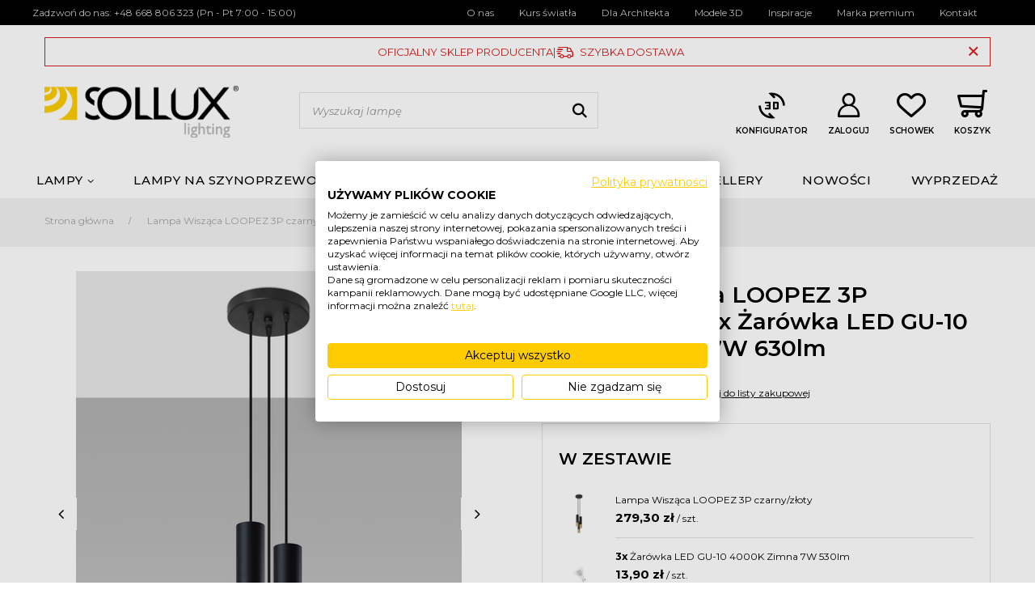

--- FILE ---
content_type: text/html; charset=utf-8
request_url: https://sollux.pl/pl/products/lampa-wiszaca-loopez-3p-czarny-zloty-3x-zarowka-led-gu-10-4000k-zimna-7w-630lm-2185
body_size: 29652
content:
<!DOCTYPE html>
<html lang="pl" class="--freeShipping --vat --gross " ><head><meta name='viewport' content='user-scalable=no, initial-scale = 1.0, maximum-scale = 1.0, width=device-width'/> <link rel="preload" crossorigin="anonymous" as="font" href="/gfx/pol/fontello.woff?v=2"><meta http-equiv="Content-Type" content="text/html; charset=utf-8"><meta http-equiv="X-UA-Compatible" content="IE=edge"><title>Lampa Wisząca LOOPEZ 3P czarny/złoty + 3x Żarówka LED GU-10 4000K Zimna 7W 630lm - 2185  - SOLLUX</title><meta name="keywords" content=""><meta name="description" content="           "><link rel="icon" href="/gfx/pol/favicon.ico"><meta name="theme-color" content="#000000"><meta name="msapplication-navbutton-color" content="#000000"><meta name="apple-mobile-web-app-status-bar-style" content="#000000"><link rel="preload stylesheet" as="style" href="/gfx/pol/style.css.gzip?r=1768551510"><script>var app_shop={urls:{prefix:'data="/gfx/'.replace('data="', '')+'pol/',graphql:'/graphql/v1/'},vars:{priceType:'gross',priceTypeVat:true,productDeliveryTimeAndAvailabilityWithBasket:false,geoipCountryCode:'US',},txt:{priceTypeText:'',},fn:{},fnrun:{},files:[],graphql:{}};const getCookieByName=(name)=>{const value=`; ${document.cookie}`;const parts = value.split(`; ${name}=`);if(parts.length === 2) return parts.pop().split(';').shift();return false;};if(getCookieByName('freeeshipping_clicked')){document.documentElement.classList.remove('--freeShipping');}if(getCookieByName('rabateCode_clicked')){document.documentElement.classList.remove('--rabateCode');}</script><meta name="robots" content="index,follow"><meta name="rating" content="general"><meta name="Author" content="Sollux Lighting Sp. z o.o. na bazie IdoSell (www.idosell.com/shop)."><meta name="p:domain_verify" content="ba355ddd96364a39e71fc27ee4d29feb">
<!-- Begin LoginOptions html -->

<style>
#client_new_social .service_item[data-name="service_Apple"]:before, 
#cookie_login_social_more .service_item[data-name="service_Apple"]:before,
.oscop_contact .oscop_login__service[data-service="Apple"]:before {
    display: block;
    height: 2.6rem;
    content: url('/gfx/standards/apple.svg?r=1743165583');
}
.oscop_contact .oscop_login__service[data-service="Apple"]:before {
    height: auto;
    transform: scale(0.8);
}
#client_new_social .service_item[data-name="service_Apple"]:has(img.service_icon):before,
#cookie_login_social_more .service_item[data-name="service_Apple"]:has(img.service_icon):before,
.oscop_contact .oscop_login__service[data-service="Apple"]:has(img.service_icon):before {
    display: none;
}
</style>

<!-- End LoginOptions html -->

<!-- Open Graph -->
<meta property="og:type" content="website"><meta property="og:url" content="https://sollux.pl/pl/products/lampa-wiszaca-loopez-3p-czarny-zloty-3x-zarowka-led-gu-10-4000k-zimna-7w-630lm-2185
"><meta property="og:title" content="Lampa Wisząca LOOPEZ 3P czarny/złoty + 3x Żarówka LED GU-10 4000K Zimna 7W 630lm"><meta property="og:site_name" content="Sollux Lighting Sp. z o.o."><meta property="og:locale" content="pl_PL"><meta property="og:image" content="https://sollux.pl/hpeciai/7dcbe0689db1fa2f2afce72ef750ab23/pol_pl_Lampa-Wiszaca-LOOPEZ-3P-czarny-zloty-3x-Zarowka-LED-GU-10-4000K-Zimna-7W-630lm-2185_7.jpg"><meta property="og:image:width" content="460"><meta property="og:image:height" content="579"><link rel="manifest" href="https://sollux.pl/data/include/pwa/1/manifest.json?t=3"><meta name="apple-mobile-web-app-capable" content="yes"><meta name="apple-mobile-web-app-status-bar-style" content="black"><meta name="apple-mobile-web-app-title" content="sollux.pl"><link rel="apple-touch-icon" href="/data/include/pwa/1/icon-128.png"><link rel="apple-touch-startup-image" href="/data/include/pwa/1/logo-512.png" /><meta name="msapplication-TileImage" content="/data/include/pwa/1/icon-144.png"><meta name="msapplication-TileColor" content="#2F3BA2"><meta name="msapplication-starturl" content="/"><script type="application/javascript">var _adblock = true;</script><script async src="/data/include/advertising.js"></script><script type="application/javascript">var statusPWA = {
                online: {
                    txt: "Połączono z internetem",
                    bg: "#5fa341"
                },
                offline: {
                    txt: "Brak połączenia z internetem",
                    bg: "#eb5467"
                }
            }</script><script async type="application/javascript" src="/ajax/js/pwa_online_bar.js?v=1&r=6"></script>
<!-- End Open Graph -->

<link rel="canonical" href="https://sollux.pl/pl/products/lampa-wiszaca-loopez-3p-czarny-zloty-3x-zarowka-led-gu-10-4000k-zimna-7w-630lm-2185" />

                <!-- Global site tag (gtag.js) -->
                <script  async src="https://www.googletagmanager.com/gtag/js?id=G-SBNSJ40342"></script>
                <script >
                    window.dataLayer = window.dataLayer || [];
                    window.gtag = function gtag(){dataLayer.push(arguments);}
                    gtag('js', new Date());
                    
                    gtag('config', 'G-SBNSJ40342');

                </script>
                            <!-- Google Tag Manager -->
                    <script >(function(w,d,s,l,i){w[l]=w[l]||[];w[l].push({'gtm.start':
                    new Date().getTime(),event:'gtm.js'});var f=d.getElementsByTagName(s)[0],
                    j=d.createElement(s),dl=l!='dataLayer'?'&l='+l:'';j.async=true;j.src=
                    'https://www.googletagmanager.com/gtm.js?id='+i+dl;f.parentNode.insertBefore(j,f);
                    })(window,document,'script','dataLayer','GTM-NRS7X2S');</script>
            <!-- End Google Tag Manager -->
<!-- Begin additional html or js -->


<!--2|1|3| modified: 2021-11-29 14:44:38-->
<script type="application/ld+json">
{
    "@context": "http://schema.org",
    "@type": "LocalBusiness",
    "address": {
        "@type": "PostalAddress",
        "addressLocality": "Budzyń",
        "streetAddress": "Władysława Łokietka 35",
        "postalCode": "64-840",
        "addressRegion": "Wielkopolskie"
    },
    "name": "SOLLUX",
    "email": "",
    "telephone": "668806323",
    "vatID": "6070020784",
    "image": "https://sollux.pl/images/layout/logo.png"
}
</script>

<meta name="google-site-verification" content="lFvgDfU18h4CduPG5wxLZuT8wHY_7vAltdEnLpxx5Ks" />
<!--3|1|4| modified: 2025-04-04 10:40:51-->
<style>
.search_categoriesdescription_next *{
display:block !important;
}
.index_cats_seo ul {
 list-style: outside none none;
padding: 0px !important;
}
.index_cats_seo ul li {
float: left;
    width: 49%;
 padding:10px;
}
.index_cats_seo ul li strong {
    color: #ecbb02;
    display: block;
    font-family: "ExoBold",Arial,Helvetica,sans-serif;
    font-size: 18px;
    font-weight: 400;
    margin: 0 0 4px;
}
@media screen and (max-width:700px){ 
   .index_cats_seo ul li {
    float: none; !important;
      width:100%;
    }
   .index_cats_seo ul {
      padding: 0px !important;
}
}
</style>
<!--120|1|4-->
<style>
figure.photos__figure.--nav.--video {
    aspect-ratio: 1;
    min-width: 7rem;
}
</style>
<!--64|1|17| modified: 2024-06-18 12:22:21-->
<style>
#ekw100 .wrapper-left{
height: 165px !important;
}

.ekw265 .lrg-rev{
width: 250px !important;
}

.ekw265 .widget{
max-width: 250px !important;
}


@media(min-width: 757px){
#ekw100{
display: flex;
align-items: center;
}
</style>
<!--37|1|19-->
<style>
 #backTop{
bottom: 70px !important;
}
</style>
<!--41|1|19| modified: 2024-02-07 09:19:06-->
<style>
  @media (min-width: 979px) {
    .topBasket__sub,
    .shopping_list_top,
    #menu_additional .account_link {
      margin-left: 2.5rem;
    }

    .config_link svg {
      height: 39px;
      transition: color .2s;
    }
    .config_link svg path {
      transition: fill .2s;
    }

    .config_link:hover svg path{
     fill : #fecc00;
    }

  }

  aside .navbar-collapse {
    margin-bottom: 0;
  }

  @media (max-width: 978px) {
    .config_link {
      padding: 15px 0 !important;
      border-bottom: 1px solid #e2e2e2;
      margin-bottom: 15px;
      transition: color 0.2s;
    }

    .config_link svg {
      width: 30px;
      margin-right: 8px;
    }

    .config_link .title {
      font-size: 14px;
    }

    .config_link:hover {
      color: #fecc00;
    }
  }
</style>

<!--46|1|19| modified: 2024-03-12 13:47:21-->
<style>
  .bmConfigDesc {
    text-align: center;
  }

  .bmConfigDesc__flexContainer {
    display: flex;
    flex-direction: column-reverse;
    gap: 40px;
  }

  .bmConfigDesc__listContainer ol {
    padding-left: 24px;
    max-width: max-content;
    margin: 0 auto;
    text-align: left;
    font-size: 1.6rem;
  }

  .bmConfigDesc__listContainer li {
    margin-bottom: 16px;
  }

  .bmConfigDesc h3 {
    font-size: 2rem;
    text-transform: uppercase;
  }

  .bmConfigDesc p {
    font-size: 1.6rem;
    line-height: 1.1 !important;
    text-wrap: balance;
  }

  .bmConfigDesc__midText {
    text-align: center;
  }

  .bmConfigDesc__midSection {
    max-width: 979px;
    margin: 32px auto 0;
  }

  .bmConfigDesc__midText h2 {
    font-size: 2.4rem;
    font-weight: 600;
    text-wrap: balance;
  }

  .bmConfigDesc__button {
    display: block;
    width: max-content;
    margin: 32px auto 0;
    padding: 14px 24px;
    background: #47a35e;
    border: 1px solid #47a35e;
    color: #fff;
    text-decoration: none;
    text-transform: uppercase;
    font-size: 1.4rem;
    font-weight: 700;
    transition: background 0.3s, border-color 0.3s;
  }

  .bmConfigDesc__button:hover {
    color: #fff;
    background: #fecc00;
    border-color: #fecc00;
  }

  @media (min-width: 979px) {
    .bmConfigDesc {
      text-align: left;
    }

    .bmConfigDesc__flexContainer {
      flex-direction: row;
    }
    .bmConfigDesc__listContainer {
      flex-basis: 50%;
      align-self: center;
    }

    .bmConfigDesc__laptopImgContainer {
      flex-basis: 50%;
    }

    .bmConfigDesc__description {
      margin-top: 24px;
    }

    .bmConfigDesc__midText h2 {
      font-size: 3rem;
    }

    .bmConfigDesc h3 {
      font-size: 2.4rem;
    }

    .bmConfigDesc__listContainer ol {
      margin: 0;
      padding-left: 16px;
    }

    .bmConfigDesc__button {
      margin: 32px 0 0;
    }
  }
</style>
<!--51|1|19| modified: 2024-04-19 11:44:14-->
<style>
#account_newsletter{
display: none !important;
}
</style>
<!--71|1|19| modified: 2024-07-30 09:23:47-->
<style>
.cookiefirst-root .cfGMLl{
display: none !important;
}
</style>
<!--106|1|19-->
<style>
div#multi_versions {
    display: flex;
    flex-direction: column;
}

/* TYP LAMPY */
.projector_multiversions__item[data-id='256'] {
    order: -4;
}

/* ŹRÓDŁA ŚWIATŁA */
.projector_multiversions__item[data-id='42'] {
    order: -3;
}

/* KOLOR */
.projector_multiversions__item[data-id='21'] {
    order: -2;
}

/* DŁUGOŚĆ */
.projector_multiversions__item[data-id='6087'] {
    order: -1;
}
</style>
<!--108|1|19| modified: 2025-05-12 10:39:02-->
<style>
#menu_banners2 .pays, #menu_banners2 .delivery {
flex-wrap: wrap;
}

#menu_banners2 .menu_button_wrapper .partners_logos img {
max-width: 100% !important;
}
</style>
<!--84|1|34| modified: 2025-04-04 10:41:04-->
<script>const idmShowLabelId = [3717];</script>

<!-- End additional html or js -->
                <script>
                if (window.ApplePaySession && window.ApplePaySession.canMakePayments()) {
                    var applePayAvailabilityExpires = new Date();
                    applePayAvailabilityExpires.setTime(applePayAvailabilityExpires.getTime() + 2592000000); //30 days
                    document.cookie = 'applePayAvailability=yes; expires=' + applePayAvailabilityExpires.toUTCString() + '; path=/;secure;'
                    var scriptAppleJs = document.createElement('script');
                    scriptAppleJs.src = "/ajax/js/apple.js?v=3";
                    if (document.readyState === "interactive" || document.readyState === "complete") {
                          document.body.append(scriptAppleJs);
                    } else {
                        document.addEventListener("DOMContentLoaded", () => {
                            document.body.append(scriptAppleJs);
                        });  
                    }
                } else {
                    document.cookie = 'applePayAvailability=no; path=/;secure;'
                }
                </script>
                                <script>
                var listenerFn = function(event) {
                    if (event.origin !== "https://payment.idosell.com")
                        return;
                    
                    var isString = (typeof event.data === 'string' || event.data instanceof String);
                    if (!isString) return;
                    try {
                        var eventData = JSON.parse(event.data);
                    } catch (e) {
                        return;
                    }
                    if (!eventData) { return; }                                            
                    if (eventData.isError) { return; }
                    if (eventData.action != 'isReadyToPay') {return; }
                    
                    if (eventData.result.result && eventData.result.paymentMethodPresent) {
                        var googlePayAvailabilityExpires = new Date();
                        googlePayAvailabilityExpires.setTime(googlePayAvailabilityExpires.getTime() + 2592000000); //30 days
                        document.cookie = 'googlePayAvailability=yes; expires=' + googlePayAvailabilityExpires.toUTCString() + '; path=/;secure;'
                    } else {
                        document.cookie = 'googlePayAvailability=no; path=/;secure;'
                    }                                            
                }     
                if (!window.isAdded)
                {                                        
                    if (window.oldListener != null) {
                         window.removeEventListener('message', window.oldListener);
                    }                        
                    window.addEventListener('message', listenerFn);
                    window.oldListener = listenerFn;                                      
                       
                    const iframe = document.createElement('iframe');
                    iframe.src = "https://payment.idosell.com/assets/html/checkGooglePayAvailability.html?origin=https%3A%2F%2Fsollux.pl";
                    iframe.style.display = 'none';                                            

                    if (document.readyState === "interactive" || document.readyState === "complete") {
                          if (!window.isAdded) {
                              window.isAdded = true;
                              document.body.append(iframe);
                          }
                    } else {
                        document.addEventListener("DOMContentLoaded", () => {
                            if (!window.isAdded) {
                              window.isAdded = true;
                              document.body.append(iframe);
                          }
                        });  
                    }  
                }
                </script>
                <script>let paypalDate = new Date();
                    paypalDate.setTime(paypalDate.getTime() + 86400000);
                    document.cookie = 'payPalAvailability_PLN=-1; expires=' + paypalDate.getTime() + '; path=/; secure';
                </script><script src="/data/gzipFile/expressCheckout.js.gz"></script><link rel="preload" as="image" href="/hpeciai/a192d4ff91d83213f707fefef8996b41/pol_pm_Lampa-Wiszaca-LOOPEZ-3P-czarny-zloty-3x-Zarowka-LED-GU-10-4000K-Zimna-7W-630lm-2185_7.jpg"><style>
								#main_banner1.skeleton .main_slider__item > a {
									padding-top: calc(500/480* 100%);
								}
								@media (min-width: 757px) {#main_banner1.skeleton .main_slider__item > a {
									padding-top: calc(480/764* 100%);
								}}
								@media (min-width: 979px) {#main_banner1.skeleton .main_slider__item > a {
									padding-top: calc(600/1920* 100%);
								}}
								#main_banner1 .main_slider__item > a.loading {
									padding-top: calc(500/480* 100%);
								}
								@media (min-width: 757px) {#main_banner1 .main_slider__item > a.loading {
									padding-top: calc(480/764* 100%);
								}}
								@media (min-width: 979px) {#main_banner1 .main_slider__item > a.loading {
									padding-top: calc(600/1920* 100%);
								}}
							</style><style>
									#photos_slider[data-skeleton] .photos__link:before {
										padding-top: calc(579/460* 100%);
									}
									@media (min-width: 979px) {.photos__slider[data-skeleton] .photos__figure:not(.--nav):first-child .photos__link {
										max-height: 579px;
									}}
								</style><script src="https://sollux.cloud.arlity.com/viewer/ArlityViewerBootstrap.min.js?api_key=w35WUn0n6qTbWppmqIneGoJ34iL47nNX" type="text/javascript" defer></script><script>let arlity_api_url='https://sollux.cloud.arlity.com/v4/api'</script></head><body><script>
					var script = document.createElement('script');
					script.src = app_shop.urls.prefix + 'envelope.js.gzip';

					document.getElementsByTagName('body')[0].insertBefore(script, document.getElementsByTagName('body')[0].firstChild);
				</script><script src="https://integrations.etrusted.com/applications/widget.js/v2" async="" defer></script><script src="https://integrations.etrusted.com/applications/widget.js/v2" defer async=""></script><div id="container" class="projector_page container"><header class="d-flex flex-nowrap flex-md-wrap mx-md-n3 commercial_banner"><div id="menu_buttons" class="container bm_max_width"><div class="row menu_buttons_sub"><div class="menu_button_wrapper col-12"><!-- <div class="banner__item --delivery">
    Producent nowoczesnego oświetlenia
    </div> -->
    <div class="banner__item --contact">
        Zadzwoń do nas: 
        <a href="tel:+48 668 806 323" title="668 806 323">+48 668 806 323  </a>
(Pn - Pt 7:00 - 15:00)
    </div>
    <ul class="banner__item --content">
        <li class="content__item"><a href="/Informacje-o-sklepie-cterms-pol-19.html" title="O nas">O nas</a></li>        
        <li class="content__item"><a href="https://sollux.pl/data/include/cms/kursswiatla/" title="Kurs światła" >Kurs światła</a></li>
        <li class="content__item"><a href="https://sollux-lighting.com/wspolpraca/klub-architekta?utm_source=sollux.pl&utm_medium=refferal&utm_campaign=dla_architekta_button" title="Dla Architekta">Dla Architekta</a></li>
        <li class="content__item"><a href="https://sollux.cloud.arlity.com/architect_zone/product" title="Modele 3D">Modele 3D</a></li>        
<li class="content__item"><a href="/pl/cms/inspiracje-wizualizacje-40" title="Inspiracje">Inspiracje</a></li>
      <li class="content__item"><a href="https://thoro.pl/?utm_source=sollux.pl&utm_medium=refferal&utm_campaign=marka_premium_button" title="Marka premium">Marka premium</a></li>
        <li class="content__item"><a href="/contact-pol.html" title="Kontakt">Kontakt</a></li>
    </ul>
    </div></div></div><script class="ajaxLoad">
                app_shop.vars.vat_registered = "true";
                app_shop.vars.currency_format = "###,##0.00";
                
                    app_shop.vars.currency_before_value = false;
                
                    app_shop.vars.currency_space = true;
                
                app_shop.vars.symbol = "zł";
                app_shop.vars.id= "PLN";
                app_shop.vars.baseurl = "http://sollux.pl/";
                app_shop.vars.sslurl= "https://sollux.pl/";
                app_shop.vars.curr_url= "%2Fpl%2Fproducts%2Flampa-wiszaca-loopez-3p-czarny-zloty-3x-zarowka-led-gu-10-4000k-zimna-7w-630lm-2185";
                

                var currency_decimal_separator = ',';
                var currency_grouping_separator = ' ';

                
                    app_shop.vars.blacklist_extension = ["exe","com","swf","js","php"];
                
                    app_shop.vars.blacklist_mime = ["application/javascript","application/octet-stream","message/http","text/javascript","application/x-deb","application/x-javascript","application/x-shockwave-flash","application/x-msdownload"];
                
                    app_shop.urls.contact = "/pl/contact";
                </script><div id="viewType" style="display:none"></div><div id="bar-official" class="bar_official"><span class="bar_official__text">Oficjalny sklep producenta</span><span class="bar_official__seperator">|</span><span class="bar_official__delivery">Szybka dostawa</span><button class="bar_official__close"></button></div><div id="logo" class="col-md-3 d-flex align-items-center" data-bg="/data/gfx/mask/pol/top_1_big.svg"><a href="/" target="_self"><img src="/data/gfx/mask/pol/logo_1_big.svg" alt="Sollux" width="240" height="64"></a></div><form action="https://sollux.pl/pl/search" method="get" id="menu_search" class="menu_search px-0 col-md-4 px-md-3"><a href="#showSearchForm" class="menu_search__mobile"></a><div class="menu_search__block"><div class="menu_search__item --input"><input class="menu_search__input" type="text" name="text" autocomplete="off" placeholder="Wyszukaj lampę"><button class="menu_search__submit" type="submit"></button></div><div class="menu_search__item --results search_result"></div></div></form><div id="menu_basket" class="px-0 pr-md-3 topBasket"><a class="topBasket__sub" title="Koszyk" href="/basketedit.php"><i class="icon-basketMain"></i><p class="title">Koszyk</p><span class="badge badge-info"></span><strong class="topBasket__price" style="display: none;">0,00 zł</strong></a><div class="topBasket__details --products" style="display: none;"><div class="topBasket__block --labels"><label class="topBasket__item --name">Produkt</label><label class="topBasket__item --sum">Ilość</label><label class="topBasket__item --prices">Cena</label></div><div class="topBasket__block --products"></div><div class="topBasket__block --oneclick topBasket_oneclick" data-lang="pol"><div class="topBasket_oneclick__label"><span class="topBasket_oneclick__text --fast">Szybkie zakupy <strong>1-Click</strong></span><span class="topBasket_oneclick__text --registration"> (bez rejestracji)</span></div><div class="topBasket_oneclick__items"><span class="topBasket_oneclick__item --googlePay" title="Google Pay"><img class="topBasket_oneclick__icon" src="/panel/gfx/payment_forms/237.png" alt="Google Pay"></span></div></div></div><div class="topBasket__details --shipping" style="display: none;"><span class="topBasket__name">Koszt dostawy od</span><span id="shipppingCost"></span></div><script>
                        app_shop.vars.cache_html = true;
                    </script></div><div id="menu_settings" class=" px-0 d-flex align-items-center justify-content-center justify-content-lg-end"><div id="menu_additional"><a href="https://sollux.pl/konfigurator" class="config_link config_link--desktop"><svg xmlns="http://www.w3.org/2000/svg" viewBox="0 0 37 36" fill="none"><path d="M18.5 32.7C16.4665 32.7 14.5555 32.3141 12.767 31.5424C10.9785 30.7706 9.4228 29.7232 8.0998 28.4002C6.7768 27.0772 5.72942 25.5215 4.95767 23.733C4.18592 21.9445 3.80005 20.0335 3.80005 18H6.27505C6.27505 21.05 7.24572 23.6885 9.18707 25.9154C11.1284 28.1423 13.5683 29.499 16.5068 29.9856L14.2337 27.7125L16.0827 26.0884L22.1982 32.2038C21.6193 32.4 21.0134 32.5317 20.3804 32.599C19.7474 32.6663 19.1206 32.7 18.5 32.7ZM19.7866 22.4134V13.5865H24.6904C25.1154 13.5865 25.4717 13.7303 25.7592 14.0178C26.0467 14.3053 26.1904 14.6615 26.1904 15.0865V20.9134C26.1904 21.3384 26.0467 21.6947 25.7592 21.9822C25.4717 22.2697 25.1154 22.4134 24.6904 22.4134H19.7866ZM10.8097 22.4134V20.4865H15.2116V18.7269H12.3847V17.2731H15.2116V15.5134H10.8097V13.5865H16.175C16.4693 13.5865 16.7159 13.6861 16.915 13.8851C17.114 14.0841 17.2135 14.3308 17.2135 14.625V21.375C17.2135 21.6692 17.114 21.9158 16.915 22.1149C16.7159 22.3139 16.4693 22.4134 16.175 22.4134H10.8097ZM21.7885 20.4865H23.8423C23.9577 20.4865 24.0443 20.4577 24.1019 20.4C24.1596 20.3423 24.1885 20.2558 24.1885 20.1404V15.8596C24.1885 15.7442 24.1596 15.6577 24.1019 15.6C24.0443 15.5423 23.9577 15.5134 23.8423 15.5134H21.7885V20.4865ZM30.725 18C30.725 14.95 29.7544 12.3115 27.813 10.0846C25.8717 7.85767 23.4318 6.50095 20.4933 6.01443L22.7664 8.28749L20.9174 9.91154L14.8019 3.79615C15.3808 3.59998 15.9867 3.46824 16.6197 3.40094C17.2527 3.33364 17.8795 3.29999 18.5 3.29999C20.5336 3.29999 22.4445 3.68586 24.233 4.45761C26.0215 5.22936 27.5773 6.27674 28.9003 7.59974C30.2233 8.92274 31.2707 10.4785 32.0424 12.267C32.8142 14.0555 33.2001 15.9665 33.2001 18H30.725Z" fill="black"></path></svg><span class="title">Konfigurator</span></a><a class="account_link" href="https://sollux.pl/pl/login.html"><i class="icon-userlogin"></i><span class="title">  Zaloguj</span></a><div class="shopping_list_top" data-empty="true"><a href="https://sollux.pl/pl/shoppinglist" class="wishlist_link slt_link"><i class="icon-favorit"></i><span class="title">Schowek</span></a><div class="slt_lists"><ul class="slt_lists__nav"><li class="slt_lists__nav_item" data-list_skeleton="true" data-list_id="true" data-shared="true"><a class="slt_lists__nav_link" data-list_href="true"><span class="slt_lists__nav_name" data-list_name="true"></span><span class="slt_lists__count" data-list_count="true">0</span></a></li></ul><span class="slt_lists__empty">Dodaj do niego produkty, które lubisz i chcesz kupić później.</span></div></div></div></div><div class="sl_choose sl_dialog"><div class="sl_choose__wrapper sl_dialog__wrapper p-4 p-md-5"><div class="sl_choose__item --top sl_dialog_close mb-2"><strong class="sl_choose__label">Zapisz na liście zakupowej</strong></div><div class="sl_choose__item --lists" data-empty="true"><div class="sl_choose__list f-group --radio m-0 d-md-flex align-items-md-center justify-content-md-between" data-list_skeleton="true" data-list_id="true" data-shared="true"><input type="radio" name="add" class="sl_choose__input f-control" id="slChooseRadioSelect" data-list_position="true"><label for="slChooseRadioSelect" class="sl_choose__group_label f-label py-4" data-list_position="true"><span class="sl_choose__sub d-flex align-items-center"><span class="sl_choose__name" data-list_name="true"></span><span class="sl_choose__count" data-list_count="true">0</span></span></label><button type="button" class="sl_choose__button --desktop btn --solid">Zapisz</button></div></div><div class="sl_choose__item --create sl_create mt-4"><a href="#new" class="sl_create__link  align-items-center">Stwórz nową listę zakupową</a><form class="sl_create__form align-items-center"><div class="sl_create__group f-group --small mb-0"><input type="text" class="sl_create__input f-control" required="required"><label class="sl_create__label f-label">Nazwa nowej listy</label></div><button type="submit" class="sl_create__button btn --solid ml-2 ml-md-3">Utwórz listę</button></form></div><div class="sl_choose__item --mobile mt-4 d-flex justify-content-center d-md-none"><button class="sl_choose__button --mobile btn --solid --large">Zapisz</button></div></div></div><nav id="menu_categories" class="col-md-12 px-0 px-md-3 wide"><button type="button" class="navbar-toggler"><i class="icon-reorder"></i></button><div class="navbar-collapse" id="menu_navbar"><ul class="navbar-nav mx-md-n2"><li class="nav-item"><a  href="/pl/menu/lampy-1727" target="_self" title="Lampy" class="nav-link" >Lampy</a><ul class="navbar-subnav"><li class="nav-item empty"><a class="nav-link" href="/pl/menu/lampy-wiszace-158" target="_self">Lampy wiszące</a></li><li class="nav-item empty"><a class="nav-link" href="/pl/menu/kinkiety-152" target="_self">Kinkiety</a></li><li class="nav-item empty"><a class="nav-link" href="/plafony" target="_self">Plafony</a></li><li class="nav-item empty"><a class="nav-link" href="/pl/menu/zyrandole-155" target="_self">Żyrandole</a></li><li class="nav-item empty"><a class="nav-link" href="/lampy-podlogowe" target="_self">Lampy podłogowe</a></li><li class="nav-item empty"><a class="nav-link" href="/lampy-biurkowe" target="_self">Biurkowe</a></li><li class="nav-item empty"><a class="nav-link" href="/pl/menu/zarowki-159" target="_self">Żarówki</a></li><li class="nav-item empty"><a class="nav-link" href="https://sollux.pl/pl/menu/lampy-1727" target="_self">Wszystkie lampy</a></li></ul></li><li class="nav-item"><a  href="/lampy-na-szynoprzewodach" target="_self" title="Lampy na szynoprzewodach" class="nav-link noevent" >Lampy na szynoprzewodach</a></li><li class="nav-item"><a  href="/pl/menu/pomieszczenia-160" target="_self" title="Pomieszczenia" class="nav-link" >Pomieszczenia</a><ul class="navbar-subnav"><li class="nav-item empty"><a class="nav-link" href="/pl/menu/lampy-do-salonu-161" target="_self">Lampy do salonu</a></li><li class="nav-item empty"><a class="nav-link" href="/pl/menu/lampy-do-jadalni-162" target="_self">Lampy do jadalni</a></li><li class="nav-item empty"><a class="nav-link" href="/pl/menu/lampy-do-kuchni-163" target="_self">Lampy do kuchni</a></li><li class="nav-item empty"><a class="nav-link" href="/pl/menu/lampy-do-sypialni-164" target="_self">Lampy do sypialni</a></li><li class="nav-item empty"><a class="nav-link" href="/pl/menu/lampy-do-korytarza-184" target="_self">Lampy do korytarza</a></li><li class="nav-item empty"><a class="nav-link" href="/pl/menu/lampy-do-lazienki-185" target="_self">Lampy do łazienki</a></li><li class="nav-item empty"><a class="nav-link" href="/pl/menu/lampy-do-przedpokoju-165" target="_self">Lampy do przedpokoju</a></li><li class="nav-item empty"><a class="nav-link" href="/pl/menu/lampy-do-pokoju-dzieciecego-166" target="_self">Lampy do pokoju dziecięcego</a></li></ul></li><li class="nav-item"><a  href="https://sollux.pl/pl/menu/lampy-1727?filter_traits[21]=11086,11076,24,14336,14325,25,14303,852,23,14316,14164,768,11333,1246" target="_self" title="Kolory" class="nav-link" >Kolory</a><ul class="navbar-subnav"><li class="nav-item empty"><a class="nav-link" href="/pl/menu/bezowe-lampy-2493" target="_self">Beżowe lampy</a></li><li class="nav-item empty"><a class="nav-link" href="/pl/menu/zielone-lampy-2494" target="_self">Zielone lampy</a></li><li class="nav-item empty"><a class="nav-link" href="/pl/menu/taupe-lampy-2500" target="_self">Taupe lampy</a></li><li class="nav-item empty"><a class="nav-link" href="/pl/menu/niebieskie-lampy-2495" target="_self">Niebieskie lampy</a></li><li class="nav-item empty"><a class="nav-link" href="/pl/menu/biale-lampy-2496" target="_self">Białe lampy</a></li><li class="nav-item empty"><a class="nav-link" href="/pl/menu/czarne-lampy-2497" target="_self">Czarne lampy</a></li><li class="nav-item empty"><a class="nav-link" href="/pl/menu/burgundowe-lampy-2498" target="_self">Burgundowe lampy</a></li><li class="nav-item empty"><a class="nav-link" href="/pl/menu/mocca-lampy-2499" target="_self">Mocca lampy</a></li><li class="nav-item empty"><a class="nav-link" href="/pl/menu/zlote-lampy-2501" target="_self">Złote lampy</a></li><li class="nav-item empty"><a class="nav-link" href="/pl/menu/srebrne-lampy-2502" target="_self">Srebrne lampy</a></li><li class="nav-item empty"><a class="nav-link" href="/pl/menu/brzoskwiniowe-lampy-2503" target="_self">Brzoskwiniowe lampy</a></li><li class="nav-item empty"><a class="nav-link" href="/pl/menu/szare-lampy-2504" target="_self">Szare lampy</a></li><li class="nav-item empty"><a class="nav-link" href="/pl/menu/ochra-czerwona-lampy-2505" target="_self">Ochra czerwona lampy</a></li></ul></li><li class="nav-item"><a  href="/pl/menu/bestsellery-827" target="_self" title="Bestsellery" class="nav-link" >Bestsellery</a></li><li class="nav-item"><a  href="/pl/menu/nowosci-188" target="_self" title="Nowości" class="nav-link" >Nowości</a></li><li class="nav-item"><a  href="/pl/menu/wyprzedaz-1923" target="_self" title="WYPRZEDAŻ" class="nav-link noevent" >WYPRZEDAŻ</a></li></ul></div></nav><div id="breadcrumbs" class="breadcrumbs col-md-12"><div class="back_button"><button id="back_button"><i class="icon-angle-left"></i> Wróć</button></div><div class="list_wrapper"><ol><li class="bc-main"><span><a href="/">Strona główna </a></span></li><li class="bc-active bc-product-name"><span>Lampa Wisząca LOOPEZ 3P czarny/złoty + 3x Żarówka LED GU-10 4000K Zimna 7W 630lm</span></li></ol></div></div></header><div id="layout" class="row clearfix"><aside class="col-3"><section class="shopping_list_menu"><div class="shopping_list_menu__block --lists slm_lists" data-empty="true"><span class="slm_lists__label">Listy zakupowe</span><ul class="slm_lists__nav"><li class="slm_lists__nav_item" data-list_skeleton="true" data-list_id="true" data-shared="true"><a class="slm_lists__nav_link" data-list_href="true"><span class="slm_lists__nav_name" data-list_name="true"></span><span class="slm_lists__count" data-list_count="true">0</span></a></li><li class="slm_lists__nav_header"><span class="slm_lists__label">Listy zakupowe</span></li></ul><a href="#manage" class="slm_lists__manage d-none align-items-center d-md-flex">Zarządzaj listami</a></div><div class="shopping_list_menu__block --bought slm_bought"><a class="slm_bought__link d-flex" href="https://sollux.pl/pl/products-bought.html">
						Lista dotychczas zamówionych produktów
					</a></div><div class="shopping_list_menu__block --info slm_info"><strong class="slm_info__label d-block mb-3">Jak działa lista zakupowa?</strong><ul class="slm_info__list"><li class="slm_info__list_item d-flex mb-3">
							Po zalogowaniu możesz umieścić i przechowywać na liście zakupowej dowolną liczbę produktów nieskończenie długo.
						</li><li class="slm_info__list_item d-flex mb-3">
							Dodanie produktu do listy zakupowej nie oznacza automatycznie jego rezerwacji.
						</li><li class="slm_info__list_item d-flex mb-3">
							Dla niezalogowanych klientów lista zakupowa przechowywana jest do momentu wygaśnięcia sesji (około 24h).
						</li></ul></div></section><div class="setMobileGrid" data-item="#menu_navbar"></div><div class="setMobileGrid" data-item="#menu_navbar3" data-ismenu1="true"></div><div class="setMobileGrid" data-item="#menu_blog"></div><div class="login_menu_block d-lg-none" id="login_menu_block"><a href="https://sollux.pl/konfigurator" class="config_link config_link--mobile"><svg xmlns="http://www.w3.org/2000/svg" viewBox="0 0 37 36" fill="none"><path d="M18.5 32.7C16.4665 32.7 14.5555 32.3141 12.767 31.5424C10.9785 30.7706 9.4228 29.7232 8.0998 28.4002C6.7768 27.0772 5.72942 25.5215 4.95767 23.733C4.18592 21.9445 3.80005 20.0335 3.80005 18H6.27505C6.27505 21.05 7.24572 23.6885 9.18707 25.9154C11.1284 28.1423 13.5683 29.499 16.5068 29.9856L14.2337 27.7125L16.0827 26.0884L22.1982 32.2038C21.6193 32.4 21.0134 32.5317 20.3804 32.599C19.7474 32.6663 19.1206 32.7 18.5 32.7ZM19.7866 22.4134V13.5865H24.6904C25.1154 13.5865 25.4717 13.7303 25.7592 14.0178C26.0467 14.3053 26.1904 14.6615 26.1904 15.0865V20.9134C26.1904 21.3384 26.0467 21.6947 25.7592 21.9822C25.4717 22.2697 25.1154 22.4134 24.6904 22.4134H19.7866ZM10.8097 22.4134V20.4865H15.2116V18.7269H12.3847V17.2731H15.2116V15.5134H10.8097V13.5865H16.175C16.4693 13.5865 16.7159 13.6861 16.915 13.8851C17.114 14.0841 17.2135 14.3308 17.2135 14.625V21.375C17.2135 21.6692 17.114 21.9158 16.915 22.1149C16.7159 22.3139 16.4693 22.4134 16.175 22.4134H10.8097ZM21.7885 20.4865H23.8423C23.9577 20.4865 24.0443 20.4577 24.1019 20.4C24.1596 20.3423 24.1885 20.2558 24.1885 20.1404V15.8596C24.1885 15.7442 24.1596 15.6577 24.1019 15.6C24.0443 15.5423 23.9577 15.5134 23.8423 15.5134H21.7885V20.4865ZM30.725 18C30.725 14.95 29.7544 12.3115 27.813 10.0846C25.8717 7.85767 23.4318 6.50095 20.4933 6.01443L22.7664 8.28749L20.9174 9.91154L14.8019 3.79615C15.3808 3.59998 15.9867 3.46824 16.6197 3.40094C17.2527 3.33364 17.8795 3.29999 18.5 3.29999C20.5336 3.29999 22.4445 3.68586 24.233 4.45761C26.0215 5.22936 27.5773 6.27674 28.9003 7.59974C30.2233 8.92274 31.2707 10.4785 32.0424 12.267C32.8142 14.0555 33.2001 15.9665 33.2001 18H30.725Z" fill="black"></path></svg><span class="title">Konfigurator</span></a><a class="sign_in_link" href="/login.php" title=""><i class="icon-user"></i><span>Zaloguj się</span></a><a class="registration_link" href="/client-new.php?register" title=""><i class="icon-lock"></i><span>Zarejestruj się</span></a><a class="order_status_link" href="/order-open.php" title=""><i class="icon-globe"></i><span>Sprawdź status zamówienia</span></a></div><div class="setMobileGrid" data-item="#menu_contact"></div><div class="setMobileGrid" data-item="#menu_settings"></div></aside><div id="configurator-banner-mobile"><h2>Konfigurator</h2><div class="configurator-banner__content"><div class="configurator-banner__desc"><h3 style="text-align:center;">Wybierz projekt i dostosuj go do swojego wnętrza</h3><h4 style="text-align:center;">Samodzielnie zmień wymiary, kształt i ilość lamp</h4></div><figure class="image image-style-side"><img src="https://myl.cloud.makeyourlight.com/repository/img/configurator-mockup.webp"></figure></div></div><div id="content" class="col-12"><div id="menu_compare_product" class="compare mb-2 pt-sm-3 pb-sm-3 mb-sm-3" style="display: none;"><div class="compare__label d-none d-sm-block">Dodane do porównania</div><div class="compare__sub"></div><div class="compare__buttons"><a class="compare__button btn --solid --secondary" href="https://sollux.pl/pl/product-compare.html" title="Porównaj wszystkie produkty" target="_blank"><span>Porównaj produkty </span><span class="d-sm-none">(0)</span></a><a class="compare__button --remove btn d-none d-sm-block" href="https://sollux.pl/pl/settings.html?comparers=remove&amp;product=###" title="Usuń wszystkie produkty">
                        Usuń produkty
                    </a></div><script>
                        var cache_html = true;
                    </script></div><section id="projector_photos" class="photos d-flex align-items-center" data-lang="pol" data-nav="true"><div id="photos_nav" class="photos__nav d-flex" data-more-slides="13"><figure class="photos__figure --nav"><a class="photos__link --nav" href="/hpeciai/7dcbe0689db1fa2f2afce72ef750ab23/pol_pl_Lampa-Wiszaca-LOOPEZ-3P-czarny-zloty-3x-Zarowka-LED-GU-10-4000K-Zimna-7W-630lm-2185_7.jpg" data-slick-index="0" data-width="70" data-height="88"><img class="photos__photo b-lazy --nav" alt="Lampa Wisząca LOOPEZ 3P czarny/złoty + 3x Żarówka LED GU-10 4000K Zimna 7W 630lm" data-src="/hpeciai/3ef6027fa1625eee3bf91ef3531aa2c2/pol_ps_Lampa-Wiszaca-LOOPEZ-3P-czarny-zloty-3x-Zarowka-LED-GU-10-4000K-Zimna-7W-630lm-2185_7.jpg"></a></figure><figure class="photos__figure --nav"><a class="photos__link --nav" href="/hpeciai/af5a1713ec9d55966a3c033059d76aec/pol_pl_Lampa-Wiszaca-LOOPEZ-3P-czarny-zloty-3x-Zarowka-LED-GU-10-4000K-Zimna-7W-630lm-2185_6.jpg" data-slick-index="1" data-width="70" data-height="88"><img class="photos__photo b-lazy --nav" alt="Lampa Wisząca LOOPEZ 3P czarny/złoty + 3x Żarówka LED GU-10 4000K Zimna 7W 630lm" data-src="/hpeciai/52fb5520ed429785bde1817dcb01a562/pol_ps_Lampa-Wiszaca-LOOPEZ-3P-czarny-zloty-3x-Zarowka-LED-GU-10-4000K-Zimna-7W-630lm-2185_6.jpg"></a></figure><figure class="photos__figure --nav"><a class="photos__link --nav" href="/hpeciai/242881bf3958a1353e63b6334d1908bc/pol_pl_Lampa-Wiszaca-LOOPEZ-3P-czarny-zloty-3x-Zarowka-LED-GU-10-4000K-Zimna-7W-630lm-2185_3.jpg" data-slick-index="2" data-width="23" data-height="105"><img class="photos__photo b-lazy --nav" alt="Lampa Wisząca LOOPEZ 3P czarny/złoty + 3x Żarówka LED GU-10 4000K Zimna 7W 630lm" data-src="/hpeciai/2ef693486fdfdf3aa7ac4a16347a4202/pol_ps_Lampa-Wiszaca-LOOPEZ-3P-czarny-zloty-3x-Zarowka-LED-GU-10-4000K-Zimna-7W-630lm-2185_3.jpg"></a></figure><figure class="photos__figure --nav"><a class="photos__link --nav" href="/hpeciai/9042ea9453d9419ed2cc788396acc1cd/pol_pl_Lampa-Wiszaca-LOOPEZ-3P-czarny-zloty-3x-Zarowka-LED-GU-10-4000K-Zimna-7W-630lm-2185_1.jpg" data-slick-index="3" data-width="70" data-height="88"><img class="photos__photo b-lazy --nav" alt="Lampa Wisząca LOOPEZ 3P czarny/złoty + 3x Żarówka LED GU-10 4000K Zimna 7W 630lm" data-src="/hpeciai/c419b4b966981b1b8375a0baa3f87365/pol_ps_Lampa-Wiszaca-LOOPEZ-3P-czarny-zloty-3x-Zarowka-LED-GU-10-4000K-Zimna-7W-630lm-2185_1.jpg"></a></figure><figure class="photos__figure --nav"><a class="photos__link --nav" href="/hpeciai/eac552d01cf03ce1404f9ce77809c639/pol_pl_Lampa-Wiszaca-LOOPEZ-3P-czarny-zloty-3x-Zarowka-LED-GU-10-4000K-Zimna-7W-630lm-2185_2.jpg" data-slick-index="4" data-width="70" data-height="99"><img class="photos__photo b-lazy --nav" alt="Lampa Wisząca LOOPEZ 3P czarny/złoty + 3x Żarówka LED GU-10 4000K Zimna 7W 630lm" data-src="/hpeciai/f422f61fafc6de626abdf25b946ec549/pol_ps_Lampa-Wiszaca-LOOPEZ-3P-czarny-zloty-3x-Zarowka-LED-GU-10-4000K-Zimna-7W-630lm-2185_2.jpg"></a></figure><figure class="photos__figure --nav --more"><a class="photos__link --nav --more" data-more="13" data-slick-index="5" href="/hpeciai/ec0b5cfdfe203d709c667a452093d8d1/pol_pl_Lampa-Wiszaca-LOOPEZ-3P-czarny-zloty-3x-Zarowka-LED-GU-10-4000K-Zimna-7W-630lm-2185_4.jpg"><span class="photos__more_top">+<span class="photos__more_count">13</span></span><span class="photos__more_bottom">więcej</span></a></figure></div><div class="idm_icons_container"></div><div id="photos_slider" class="photos__slider" data-skeleton="true" data-nav="true"><div class="photos___slider_wrapper"><figure class="photos__figure"><a class="photos__link" href="/hpeciai/7dcbe0689db1fa2f2afce72ef750ab23/pol_pl_Lampa-Wiszaca-LOOPEZ-3P-czarny-zloty-3x-Zarowka-LED-GU-10-4000K-Zimna-7W-630lm-2185_7.jpg" data-width="964" data-height="1213"><img class="photos__photo" alt="Lampa Wisząca LOOPEZ 3P czarny/złoty + 3x Żarówka LED GU-10 4000K Zimna 7W 630lm" src="/hpeciai/a192d4ff91d83213f707fefef8996b41/pol_pm_Lampa-Wiszaca-LOOPEZ-3P-czarny-zloty-3x-Zarowka-LED-GU-10-4000K-Zimna-7W-630lm-2185_7.jpg"></a></figure><figure class="photos__figure"><a class="photos__link" href="/hpeciai/af5a1713ec9d55966a3c033059d76aec/pol_pl_Lampa-Wiszaca-LOOPEZ-3P-czarny-zloty-3x-Zarowka-LED-GU-10-4000K-Zimna-7W-630lm-2185_6.jpg" data-width="964" data-height="1213"><img class="photos__photo slick-loading" alt="Lampa Wisząca LOOPEZ 3P czarny/złoty + 3x Żarówka LED GU-10 4000K Zimna 7W 630lm" data-lazy="/hpeciai/ef6232a17c12a44bb161a28099c71b78/pol_pm_Lampa-Wiszaca-LOOPEZ-3P-czarny-zloty-3x-Zarowka-LED-GU-10-4000K-Zimna-7W-630lm-2185_6.jpg"></a></figure><figure class="photos__figure"><a class="photos__link" href="/hpeciai/242881bf3958a1353e63b6334d1908bc/pol_pl_Lampa-Wiszaca-LOOPEZ-3P-czarny-zloty-3x-Zarowka-LED-GU-10-4000K-Zimna-7W-630lm-2185_3.jpg" data-width="352" data-height="1600"><img class="photos__photo slick-loading" alt="Lampa Wisząca LOOPEZ 3P czarny/złoty + 3x Żarówka LED GU-10 4000K Zimna 7W 630lm" data-lazy="/hpeciai/ba73d220c4dfaf06ed1aee5073356c2b/pol_pm_Lampa-Wiszaca-LOOPEZ-3P-czarny-zloty-3x-Zarowka-LED-GU-10-4000K-Zimna-7W-630lm-2185_3.jpg"></a></figure><figure class="photos__figure"><a class="photos__link" href="/hpeciai/9042ea9453d9419ed2cc788396acc1cd/pol_pl_Lampa-Wiszaca-LOOPEZ-3P-czarny-zloty-3x-Zarowka-LED-GU-10-4000K-Zimna-7W-630lm-2185_1.jpg" data-width="1280" data-height="1600"><img class="photos__photo slick-loading" alt="Lampa Wisząca LOOPEZ 3P czarny/złoty + 3x Żarówka LED GU-10 4000K Zimna 7W 630lm" data-lazy="/hpeciai/dba1dcf90878d5d0cb94bbc9a3dbd24b/pol_pm_Lampa-Wiszaca-LOOPEZ-3P-czarny-zloty-3x-Zarowka-LED-GU-10-4000K-Zimna-7W-630lm-2185_1.jpg"></a></figure><figure class="photos__figure"><a class="photos__link" href="/hpeciai/eac552d01cf03ce1404f9ce77809c639/pol_pl_Lampa-Wiszaca-LOOPEZ-3P-czarny-zloty-3x-Zarowka-LED-GU-10-4000K-Zimna-7W-630lm-2185_2.jpg" data-width="1131" data-height="1600"><img class="photos__photo slick-loading" alt="Lampa Wisząca LOOPEZ 3P czarny/złoty + 3x Żarówka LED GU-10 4000K Zimna 7W 630lm" data-lazy="/hpeciai/336cc942f75c15a0741eb69dd72dc96c/pol_pm_Lampa-Wiszaca-LOOPEZ-3P-czarny-zloty-3x-Zarowka-LED-GU-10-4000K-Zimna-7W-630lm-2185_2.jpg"></a></figure><figure class="photos__figure"><a class="photos__link" href="/hpeciai/ec0b5cfdfe203d709c667a452093d8d1/pol_pl_Lampa-Wiszaca-LOOPEZ-3P-czarny-zloty-3x-Zarowka-LED-GU-10-4000K-Zimna-7W-630lm-2185_4.jpg" data-width="849" data-height="835"><img class="photos__photo slick-loading" alt="Lampa Wisząca LOOPEZ 3P czarny/złoty + 3x Żarówka LED GU-10 4000K Zimna 7W 630lm" data-lazy="/hpeciai/ad3ce20e1a126373e37fcdbcf5a3124d/pol_pm_Lampa-Wiszaca-LOOPEZ-3P-czarny-zloty-3x-Zarowka-LED-GU-10-4000K-Zimna-7W-630lm-2185_4.jpg"></a></figure><figure class="photos__figure"><a class="photos__link" href="/hpeciai/9dd47824b865ea484443d8b9a241dbd9/pol_pl_Lampa-Wiszaca-LOOPEZ-3P-czarny-zloty-3x-Zarowka-LED-GU-10-4000K-Zimna-7W-630lm-2185_5.jpg" data-width="1500" data-height="1000"><img class="photos__photo slick-loading" alt="Lampa Wisząca LOOPEZ 3P czarny/złoty + 3x Żarówka LED GU-10 4000K Zimna 7W 630lm" data-lazy="/hpeciai/bad0cf7ead4c841c8f74e897f7dc3d90/pol_pm_Lampa-Wiszaca-LOOPEZ-3P-czarny-zloty-3x-Zarowka-LED-GU-10-4000K-Zimna-7W-630lm-2185_5.jpg"></a></figure><figure class="photos__figure"><a class="photos__link" href="/hpeciai/7abc8a943dc1d44b2671c874879088bb/pol_pl_Lampa-Wiszaca-LOOPEZ-3P-czarny-zloty-3x-Zarowka-LED-GU-10-4000K-Zimna-7W-630lm-2185_8.jpg" data-width="1500" data-height="1000"><img class="photos__photo slick-loading" alt="Lampa Wisząca LOOPEZ 3P czarny/złoty + 3x Żarówka LED GU-10 4000K Zimna 7W 630lm" data-lazy="/hpeciai/c98d609e9fda29123792a05d86f93295/pol_pm_Lampa-Wiszaca-LOOPEZ-3P-czarny-zloty-3x-Zarowka-LED-GU-10-4000K-Zimna-7W-630lm-2185_8.jpg"></a></figure><figure class="photos__figure"><a class="photos__link" href="/hpeciai/9a0866bb228517728a406075be52b4f6/pol_pl_Lampa-Wiszaca-LOOPEZ-3P-czarny-zloty-3x-Zarowka-LED-GU-10-4000K-Zimna-7W-630lm-2185_9.jpg" data-width="964" data-height="1213"><img class="photos__photo slick-loading" alt="Lampa Wisząca LOOPEZ 3P czarny/złoty + 3x Żarówka LED GU-10 4000K Zimna 7W 630lm" data-lazy="/hpeciai/6f032a9f3d76795ea767e02e036ad366/pol_pm_Lampa-Wiszaca-LOOPEZ-3P-czarny-zloty-3x-Zarowka-LED-GU-10-4000K-Zimna-7W-630lm-2185_9.jpg"></a></figure><figure class="photos__figure"><a class="photos__link" href="/hpeciai/dff64779e8c0d59b16832a5a70f0a199/pol_pl_Lampa-Wiszaca-LOOPEZ-3P-czarny-zloty-3x-Zarowka-LED-GU-10-4000K-Zimna-7W-630lm-2185_10.jpg" data-width="964" data-height="1213"><img class="photos__photo slick-loading" alt="Lampa Wisząca LOOPEZ 3P czarny/złoty + 3x Żarówka LED GU-10 4000K Zimna 7W 630lm" data-lazy="/hpeciai/7bfb4b074094933d98e38e867c1783c4/pol_pm_Lampa-Wiszaca-LOOPEZ-3P-czarny-zloty-3x-Zarowka-LED-GU-10-4000K-Zimna-7W-630lm-2185_10.jpg"></a></figure><figure class="photos__figure"><a class="photos__link" href="/hpeciai/79d012bec6e43161d64c98b28e9a82b6/pol_pl_Lampa-Wiszaca-LOOPEZ-3P-czarny-zloty-3x-Zarowka-LED-GU-10-4000K-Zimna-7W-630lm-2185_11.jpg" data-width="352" data-height="1600"><img class="photos__photo slick-loading" alt="Lampa Wisząca LOOPEZ 3P czarny/złoty + 3x Żarówka LED GU-10 4000K Zimna 7W 630lm" data-lazy="/hpeciai/ca8021558b33d2d7cc9d42da046e84cd/pol_pm_Lampa-Wiszaca-LOOPEZ-3P-czarny-zloty-3x-Zarowka-LED-GU-10-4000K-Zimna-7W-630lm-2185_11.jpg"></a></figure><figure class="photos__figure"><a class="photos__link" href="/hpeciai/20e93f4ed0c8300a8a1e89f2f238fb38/pol_pl_Lampa-Wiszaca-LOOPEZ-3P-czarny-zloty-3x-Zarowka-LED-GU-10-4000K-Zimna-7W-630lm-2185_12.jpg" data-width="1280" data-height="1600"><img class="photos__photo slick-loading" alt="Lampa Wisząca LOOPEZ 3P czarny/złoty + 3x Żarówka LED GU-10 4000K Zimna 7W 630lm" data-lazy="/hpeciai/08d1e99ee128260128754ef3f2caeddd/pol_pm_Lampa-Wiszaca-LOOPEZ-3P-czarny-zloty-3x-Zarowka-LED-GU-10-4000K-Zimna-7W-630lm-2185_12.jpg"></a></figure><figure class="photos__figure"><a class="photos__link" href="/hpeciai/01c7c534bf3ef390e3963e1813c471b9/pol_pl_Lampa-Wiszaca-LOOPEZ-3P-czarny-zloty-3x-Zarowka-LED-GU-10-4000K-Zimna-7W-630lm-2185_13.jpg" data-width="1131" data-height="1600"><img class="photos__photo slick-loading" alt="Lampa Wisząca LOOPEZ 3P czarny/złoty + 3x Żarówka LED GU-10 4000K Zimna 7W 630lm" data-lazy="/hpeciai/507375ac9b26394b416828c13942f76c/pol_pm_Lampa-Wiszaca-LOOPEZ-3P-czarny-zloty-3x-Zarowka-LED-GU-10-4000K-Zimna-7W-630lm-2185_13.jpg"></a></figure><figure class="photos__figure"><a class="photos__link" href="/hpeciai/6e3ac3e23742819b0ca86fc37a607839/pol_pl_Lampa-Wiszaca-LOOPEZ-3P-czarny-zloty-3x-Zarowka-LED-GU-10-4000K-Zimna-7W-630lm-2185_14.jpg" data-width="849" data-height="835"><img class="photos__photo slick-loading" alt="Lampa Wisząca LOOPEZ 3P czarny/złoty + 3x Żarówka LED GU-10 4000K Zimna 7W 630lm" data-lazy="/hpeciai/ece2d23a5110c0ed95b19e28e0c06db8/pol_pm_Lampa-Wiszaca-LOOPEZ-3P-czarny-zloty-3x-Zarowka-LED-GU-10-4000K-Zimna-7W-630lm-2185_14.jpg"></a></figure><figure class="photos__figure"><a class="photos__link" href="/hpeciai/29d8955fde6b84fbbceb355d687b53d3/pol_pl_Lampa-Wiszaca-LOOPEZ-3P-czarny-zloty-3x-Zarowka-LED-GU-10-4000K-Zimna-7W-630lm-2185_15.jpg" data-width="1500" data-height="1000"><img class="photos__photo slick-loading" alt="Lampa Wisząca LOOPEZ 3P czarny/złoty + 3x Żarówka LED GU-10 4000K Zimna 7W 630lm" data-lazy="/hpeciai/4d3384617cfaa929743757e2478aae4a/pol_pm_Lampa-Wiszaca-LOOPEZ-3P-czarny-zloty-3x-Zarowka-LED-GU-10-4000K-Zimna-7W-630lm-2185_15.jpg"></a></figure><figure class="photos__figure"><a class="photos__link" href="/hpeciai/632a54a02c600b5f623e55ae31e9149d/pol_pl_Lampa-Wiszaca-LOOPEZ-3P-czarny-zloty-3x-Zarowka-LED-GU-10-4000K-Zimna-7W-630lm-2185_16.jpg" data-width="1500" data-height="1000"><img class="photos__photo slick-loading" alt="Lampa Wisząca LOOPEZ 3P czarny/złoty + 3x Żarówka LED GU-10 4000K Zimna 7W 630lm" data-lazy="/hpeciai/afc0d68b3563e321dba1aeff8b7cc074/pol_pm_Lampa-Wiszaca-LOOPEZ-3P-czarny-zloty-3x-Zarowka-LED-GU-10-4000K-Zimna-7W-630lm-2185_16.jpg"></a></figure><figure class="photos__figure"><a class="photos__link" href="/hpeciai/9ed0f3e2c9a86082cc6b8f33b3646c1d/pol_pl_Lampa-Wiszaca-LOOPEZ-3P-czarny-zloty-254_1.webp" data-width="1200" data-height="1200"><img class="photos__photo" alt="Lampa Wisząca LOOPEZ 3P czarny/złoty" src="/hpeciai/3fcb503ad7c42f9cdf46dc58484a249c/pol_pm_Lampa-Wiszaca-LOOPEZ-3P-czarny-zloty-254_1.webp"></a></figure><figure class="photos__figure"><a class="photos__link" href="/hpeciai/8dfc1008a319363389c5e8df5425dda9/pol_pl_Zarowka-LED-GU-10-4000K-Zimna-7W-530lm-23_1.webp" data-width="1200" data-height="1200"><img class="photos__photo slick-loading" alt="Żarówka LED GU-10 4000K Zimna 7W 530lm" data-lazy="/hpeciai/1836caab160aa9092229373eb7a9ee43/pol_pm_Zarowka-LED-GU-10-4000K-Zimna-7W-530lm-23_1.webp"></a></figure></div></div></section><div class="pswp" tabindex="-1" role="dialog" aria-hidden="true"><div class="pswp__bg"></div><div class="pswp__scroll-wrap"><div class="pswp__container"><div class="pswp__item"></div><div class="pswp__item"></div><div class="pswp__item"></div></div><div class="pswp__ui pswp__ui--hidden"><div class="pswp__top-bar"><div class="pswp__counter"></div><button class="pswp__button pswp__button--close" title="Close (Esc)"></button><button class="pswp__button pswp__button--share" title="Share"></button><button class="pswp__button pswp__button--fs" title="Toggle fullscreen"></button><button class="pswp__button pswp__button--zoom" title="Zoom in/out"></button><div class="pswp__preloader"><div class="pswp__preloader__icn"><div class="pswp__preloader__cut"><div class="pswp__preloader__donut"></div></div></div></div></div><div class="pswp__share-modal pswp__share-modal--hidden pswp__single-tap"><div class="pswp__share-tooltip"></div></div><button class="pswp__button pswp__button--arrow--left" title="Previous (arrow left)"></button><button class="pswp__button pswp__button--arrow--right" title="Next (arrow right)"></button><div class="pswp__caption"><div class="pswp__caption__center"></div></div></div></div></div><section id="projector_productname" class="product_name mb-5"><div class="christmas__info__container"></div><div class="product_name__block --name d-sm-flex justify-content-sm-between "><h1 class="product_name__name m-0">Lampa Wisząca LOOPEZ 3P czarny/złoty + 3x Żarówka LED GU-10 4000K Zimna 7W 630lm</h1></div><div class="product_name__block --links d-lg-flex justify-content-lg-between flex-column flex-wrap"><div id="product-opinion-trustmate"></div><div class="product_name__actions d-flex align-items-center flex-wrap mx-n1"><a class="product_name__action --compare --add px-1" href="https://sollux.pl/pl/settings.html?comparers=add&amp;product=2185" title="Kliknij, aby dodać produkt do porównania"><span class="compare_icon"><i class="icon-new_plus"></i></span><span>Dodaj do porównania</span></a><a class="product_name__action --shopping-list px-1 d-flex align-items-center" href="#addToShoppingList" title="Kliknij, aby dodać produkt do listy zakupowej"><span>Dodaj do listy zakupowej</span></a></div></div></section><script class="ajaxLoad">
        cena_raty = 440.70;
        
                var client_login = 'false'
            
        var client_points = '';
        var points_used = '';
        var shop_currency = 'zł';
        var product_data = {
        "product_id": '2185',
        
        "currency":"zł",
        "product_type":"product_bundle",
        "unit":"szt.",
        "unit_plural":"szt.",

        "unit_sellby":"1",
        "unit_precision":"0",

        "base_price":{
        
            "maxprice":"440.70",
        
            "maxprice_formatted":"440,70 zł",
        
            "maxprice_net":"358.29",
        
            "maxprice_net_formatted":"358,29 zł",
        
            "minprice":"440.70",
        
            "minprice_formatted":"440,70 zł",
        
            "minprice_net":"358.29",
        
            "minprice_net_formatted":"358,29 zł",
        
            "size_max_maxprice_net":"0.00",
        
            "size_min_maxprice_net":"0.00",
        
            "size_max_maxprice_net_formatted":"0,00 zł",
        
            "size_min_maxprice_net_formatted":"0,00 zł",
        
            "size_max_maxprice":"0.00",
        
            "size_min_maxprice":"0.00",
        
            "size_max_maxprice_formatted":"0,00 zł",
        
            "size_min_maxprice_formatted":"0,00 zł",
        
            "price_unit_sellby":"440.70",
        
            "value":"440.70",
            "price_formatted":"440,70 zł",
            "price_net":"358.29",
            "price_net_formatted":"358,29 zł",
            "vat":"23",
            "worth":"440.70",
            "worth_net":"358.29",
            "worth_formatted":"440,70 zł",
            "worth_net_formatted":"358,29 zł",
            "basket_enable":"y",
            "special_offer":"false",
            "rebate_code_active":"n",
            "priceformula_error":"false"
        },

        "order_quantity_range":{
        
        }

        

        }
        var  trust_level = '0';
    </script><form id="projector_form" class="projector_details" action="https://sollux.pl/pl/basketchange.html" method="post" data-product_id="2185" data-type="product_bundle"><button style="display:none;" type="submit"></button><input id="projector_product_hidden" type="hidden" name="product" value="2185"><input id="projector_size_hidden" type="hidden" name="size" autocomplete="off" value="onesize"><input id="projector_mode_hidden" type="hidden" name="mode" value="1"><div class="proj_stickyhead"><div class="actions"><div class="top-price"><div><div class="proj_stickyhead__price_wrapper"><strong class="projector_prices__price" id="projector_price_value"><span>440,70 zł</span></strong><div class="projector_prices__info"><span class="projector_prices__unit_sep">
                                            /
                                        </span><span class="projector_prices__unit_sellby" id="projector_price_unit_sellby" style="display:none">1</span><span class="projector_prices__unit" id="projector_price_unit">szt.</span><span class="projector_prices__vat"></span></div></div><div class="proj_stickyhead__maxprice_wrapper"><del class="proj_stickyhead__maxprice"></del></div></div></div><button class="btn --solid --large" id="projector_button_top" type="submit" title="Do koszyka">
                                Do koszyka
                            </button></div></div><div class="projector_details__wrapper"><div class="projector_bundle --skeleton"><h2 class="projector_bundle__label"></h2><div class="projector_bundle__block"><div class="projector_bundle__item"><a class="projector_bundle__icon"></a><div class="projector_bundle__info"><a class="projector_bundle__name"></a><div class="projector_bundle__price_wrapper"></div><div class="projector_bundle__options" data-only_onesize="true"><div class="projector_bundle__option --sizes" data-onesize="true"><div class="projector_bundle__size"></div></div></div></div></div><div class="projector_bundle__item"><a class="projector_bundle__icon"></a><div class="projector_bundle__info"><a class="projector_bundle__name"></a><div class="projector_bundle__price_wrapper"></div><div class="projector_bundle__options" data-only_onesize="true"><div class="projector_bundle__option --sizes" data-onesize="true"><div class="projector_bundle__size"></div></div></div></div></div></div></div><div id="projector_sizes_cont" class="projector_details__sizes projector_sizes" data-onesize="true"><span class="projector_sizes__label">Rozmiar</span><div class="projector_sizes__sub"><a class="projector_sizes__item" href="/pl/products/lampa-wiszaca-loopez-3p-czarny-zloty-3x-zarowka-led-gu-10-4000k-zimna-7w-630lm-2185?selected_size=onesize" data-type="onesize"><span class="projector_sizes__name">uniwersalny</span></a></div></div><div id="projector_prices_wrapper" class="projector_details__prices projector_prices"><div class="projector_prices__srp_wrapper" id="projector_price_srp_wrapper" style="display:none;"><span class="projector_prices__srp_label">Cena katalogowa</span><strong class="projector_prices__srp" id="projector_price_srp"></strong></div><div class="projector_prices__maxprice_wrapper" id="projector_price_maxprice_wrapper" style="display:none;"><del class="projector_prices__maxprice" id="projector_price_maxprice"></del><span class="projector_prices__percent" id="projector_price_yousave"><span class="projector_prices__percent_before">-</span><span class="projector_prices__percent_value">0.00</span><span class="projector_prices__percent_after">% Kupując w zestawie)</span></span></div><div class="projector_prices__price_wrapper"><strong class="projector_prices__price" id="projector_price_value"><span>440,70 zł</span></strong><div class="projector_prices__info"><span class="projector_prices__unit_sep">
                                    /
                                </span><span class="projector_prices__unit_sellby" id="projector_price_unit_sellby" style="display:none">1</span><span class="projector_prices__unit" id="projector_price_unit">szt.</span><span class="projector_prices__vat"></span></div></div><div class="projector_prices__points" id="projector_points_wrapper" style="display:none;"><div class="projector_prices__points_wrapper" id="projector_price_points_wrapper"><span id="projector_button_points_basket" class="projector_prices__points_buy --span" title="Zaloguj się, aby kupić ten produkt za punkty"><span class="projector_prices__points_price_text">Kup za </span><span class="projector_prices__points_price" id="projector_price_points"><span class="projector_currency"> pkt.</span></span></span></div><div class="projector_prices__points_recive_wrapper" id="projector_price_points_recive_wrapper" style="display:none;"><span class="projector_prices__points_recive_text">Po zakupie otrzymasz </span><span class="projector_prices__points_recive" id="projector_points_recive_points"><span class="projector_currency"> pkt.</span></span></div></div></div><div class="projector_details__tell_availability projector_tell_availability" id="projector_tell_availability" style="display:none"><div class="projector_tell_availability__email f-group --small"><div class="f-feedback --required"><input type="text" class="f-control validate" name="email" data-validation-url="/ajax/client-new.php?validAjax=true" data-validation="client_email" required="required" disabled id="tellAvailabilityEmail"><label class="f-label" for="tellAvailabilityEmail">Twój adres e-mail</label><span class="f-control-feedback"></span></div></div><div class="projector_tell_availability__info1"><span>Dane są przetwarzane zgodnie z </span><a href="/pl/privacy-and-cookie-notice">polityką prywatności</a><span>. Przesyłając je, akceptujesz jej postanowienia. </span></div><div class="projector_tell_availability__button_wrapper"><button type="submit" class="projector_tell_availability__button btn --solid --large">
                        Powiadom o dostępności
                    </button></div><div class="projector_tell_availability__info2"><span>Powyższe dane nie są używane do przesyłania newsletterów lub innych reklam. Włączając powiadomienie zgadzasz się jedynie na wysłanie jednorazowo informacji o ponownej dostępności tego produktu. </span></div></div><div class="projector_details__buy projector_buy" id="projector_buy_section"><div class="projector_buy__number_wrapper"><select class="projector_buy__number f-select"><option selected value="1">1</option><option value="2">2</option><option value="3">3</option><option value="4">4</option><option value="5">5</option><option data-more="true">
                                więcej
                            </option></select><div class="projector_buy__more"><input class="projector_buy__more_input" type="number" name="number" id="projector_number" value="1" step="1"></div></div><button class="projector_buy__button btn --solid --large" id="projector_button_basket" type="submit">
                            Do koszyka
                        </button></div><div class="projector_details__oneclick projector_oneclick" data-lang="pol"><div class="projector_oneclick__label"><div class="projector_oneclick__info"><span class="projector_oneclick__text --fast">Szybkie zakupy <strong>1-Click</strong></span><span class="projector_oneclick__text --registration">(bez rejestracji)</span></div></div><div class="projector_oneclick__items"><div class="projector_oneclick__item --googlePay" title="Kliknij i kup bez potrzeby rejestracji z Google Pay" id="oneclick_googlePay" data-id="googlePay"></div></div></div><div class="projector_details__info projector_info"><div class="projector_info__item --status projector_status"><span id="projector_status_gfx_wrapper" class="projector_status__gfx_wrapper projector_info__icon"><img id="projector_status_gfx" class="projector_status__gfx" src="/data/lang/pol/available_graph/graph_1_12.svg" alt="Produkt na zamówienie"></span><div id="projector_shipping_unknown" class="projector_status__unknown" style="display:none"><span class="projector_status__unknown_text"><a target="_blank" href="/pl/contact">
                                Skontaktuj się z obsługą sklepu,
                            </a>
                            aby oszacować czas przygotowania tego produktu do wysyłki.
                        </span></div><div id="projector_shipping_info" class="projector_status__info" style="display:none"><span class="projector_status__info_label">Wyślemy</span><span class="projector_status__info_days" id="projector_delivery_days">
                                                w ciągu
                                                15
                                                            dni
                                                        </span></div><div class="projector_status__description" id="projector_status_description">Produkt na zamówienie</div></div><div class="projector_info__item --shipping projector_shipping" id="projector_shipping_dialog"><span class="projector_shipping__icon projector_info__icon"></span><a class="projector_shipping__info projector_info__link" href="#shipping_info">
                                Darmowa i szybka dostawa
                            </a></div><div class="projector_info__item --returns projector_returns"><span class="projector_returns__icon projector_info__icon"></span><span class="projector_returns__info projector_info__link"><span class="projector_returns__days">100</span> dni na łatwy zwrot</span></div><div id="warranty"><i class="icon-guarantee"></i><span>NaN
                        lat gwarancji na wszystko
                    </span></div><div id="parcelLocker"><i class="icon-post"></i><span>Oficjalny sklep producenta  </span></div><div id="localProduct"><i class="icon-localProduct"></i><span>Kupujesz polski produkt
                    </span></div><div id="shippingWarranty"><i class="icon-shippingWarranty"></i><span>Gwarantowana dostawa przed Świętami
                    </span></div><div class="projector_info__item --stocks projector_stocks"><span class="projector_stocks__icon projector_info__icon"></span><a class="projector_stocks__info projector_info__link --link" href="/product-stocks.php?product=2185">
                                Sprawdź, w którym sklepie obejrzysz i kupisz od ręki
                            </a><div id="product_stocks" class="product_stocks"><div class="product_stocks__block --product p-3"><div class="product_stocks__product d-flex align-items-center"><img class="product_stocks__icon mr-4" src="hpeciai/7a9a6443b9c621a3703fbc6415946591/pol_il_Lampa-Wiszaca-LOOPEZ-3P-czarny-zloty-3x-Zarowka-LED-GU-10-4000K-Zimna-7W-630lm-2185.jpg" alt="Lampa Wisząca LOOPEZ 3P czarny/złoty + 3x Żarówka LED GU-10 4000K Zimna 7W 630lm"><div class="product_stocks__details"><strong class="product_stocks__name d-block pr-2">Lampa Wisząca LOOPEZ 3P czarny/złoty + 3x Żarówka LED GU-10 4000K Zimna 7W 630lm</strong><div class="product_stocks__sizes row mx-n1"><a class="product_stocks__size select_button col mx-1 mt-2 flex-grow-0 flex-shrink-0" href="#onesize" data-type="onesize">uniwersalny</a></div></div></div></div><div class="product_stocks__block --stocks --skeleton px-3 pb-3"></div></div></div><div class="projector_info__item --safe projector_safe"><span class="projector_safe__icon projector_info__icon"></span><span class="projector_safe__info projector_info__link">Bezpieczne zakupy</span></div></div></div></form><script class="ajaxLoad">
        app_shop.vars.contact_link = "/pl/contact";
    </script><div id="projector_bundle_product" class="projector_bundle"><h2 class="projector_bundle__label">
								W zestawie
							</h2><div class="projector_bundle__block"><div class="projector_bundle__item"><input type="hidden" class="projector_bundle__product_id" name="bundled_product[4862]" value="254"><a class="projector_bundle__icon" href="/pl/products/lampa-wiszaca-loopez-3p-czarny-zloty-254"><img class="b-lazy" src="/gfx/standards/loader.gif?r=1768551475" data-src="/hpeciai/af58fe18115e6436c0870dba75dbab6b/pol_ps_Lampa-Wiszaca-LOOPEZ-3P-czarny-zloty-254_1.webp" alt="Lampa Wisząca LOOPEZ 3P czarny/złoty"></a><div class="projector_bundle__info"><a class="projector_bundle__name" href="/pl/products/lampa-wiszaca-loopez-3p-czarny-zloty-254">Lampa Wisząca LOOPEZ 3P czarny/złoty</a><div class="projector_bundle__price_wrapper"><strong class="projector_bundle__price">279,30 zł</strong><span class="projector_bundle__price_unit"> / szt.</span></div><div class="projector_bundle__availability" style="display:none;">
												Produkt niedostępny.
											</div><div class="projector_bundle__options" data-only_onesize="true"><div class="projector_bundle__option --sizes" data-onesize="true"><input class="projector_bundle__product_size" type="hidden" value="onesize" name="bundled_size[4862]"></div></div></div></div><div class="projector_bundle__item"><input type="hidden" class="projector_bundle__product_id" name="bundled_product[4864]" value="23"><a class="projector_bundle__icon" href="/pl/products/zarowka-led-gu-10-4000k-zimna-7w-530lm-23"><img class="b-lazy" src="/gfx/standards/loader.gif?r=1768551475" data-src="/hpeciai/5c3c0b89b237fab632f2299137782ea1/pol_ps_Zarowka-LED-GU-10-4000K-Zimna-7W-530lm-23_1.webp" alt="Żarówka LED GU-10 4000K Zimna 7W 530lm"></a><div class="projector_bundle__info"><a class="projector_bundle__name" href="/pl/products/zarowka-led-gu-10-4000k-zimna-7w-530lm-23"><strong>3x </strong>Żarówka LED GU-10 4000K Zimna 7W 530lm</a><div class="projector_bundle__price_wrapper"><strong class="projector_bundle__price">13,90 zł</strong><span class="projector_bundle__price_unit"> / szt.</span></div><div class="projector_bundle__availability" style="display:none;">
												Produkt niedostępny.
											</div><div class="projector_bundle__options" data-only_onesize="true"><div class="projector_bundle__option --sizes" data-onesize="true"><input class="projector_bundle__product_size" type="hidden" value="onesize" name="bundled_size[4864]"></div></div></div></div></div></div><h2><span class="headline"><span class="headline__name">Opis produktu</span></span></h2><section id="projector_longdescription" class="longdescription cm  col-12"><p style="text-align: center;"><span style="font-size: 12pt;"><strong>Nowoczesna lampa wisząca LOOPEZ</strong></span></p>
<p style="text-align: center;">Lampa wisząca<span> </span><span class="caps">LOOPEZ</span><span> </span>to kwintesencja współczesnej elegancji. Jej prosta forma i połyskujące metalowe detale sprawdzą się doskonale, jeśli chcesz dodać szyku swojemu nowoczesnemu wnętrzu. Wybierz jedną z trzech wersji kolorystycznych i czterech wariantów liczby kloszy. Wyraź indywidualny styl Twojego domu.</p>
<p style="text-align: center;"><span style="font-size: 12pt;"><strong>Wyczyść jednym ruchem dłoni</strong></span></p>
<p style="text-align: center;">Tę piękną nowoczesną lampę wiszącą zawsze utrzymasz w nienagannej czystości. Prosty, cylindryczny kształt bez zakamarków i gładki materiał pozwolą Ci zetrzeć kurz w mgnieniu oka.</p>
<p style="text-align: center;"><span style="font-size: 12pt;"><strong>Zamontuj bez problemu</strong></span></p>
<p style="text-align: center;">Tę lampę wiszącą wyposażyliśmy w uniwersalny system montażowy. Dzięki niemu z łatwością zainstalujesz<span> </span><span class="caps">LOOPEZ</span><span> </span>w dowolnym pomieszczeniu. Szybko i bez problemu.</p>
<p style="text-align: center;"><span style="font-size: 12pt;"><strong>Tyle światła, ile potrzebujesz</strong></span></p>
<p style="text-align: center;">Dostosuj liczbę punktów świetlnych do swojego wnętrza. Lampę wiszącą<span> </span><span class="caps">LOOPEZ</span><span> </span>dostaniesz w czterech wariantach: z jednym, dwoma lub trzema kloszami ustawionymi liniowo oraz na planie trójkąta.</p>
<p style="text-align: center;"><span style="font-size: 12pt;"><strong>Ponadczasowe materiały i kolory</strong></span></p>
<p style="text-align: center;">Stal pomalowaną proszkowo na matową czerń dopełniają połyskujące metalowe elementy. Wybierz, czy w Twoim wnętrzu najpiękniej będzie wyglądał dodatek chromu, złota czy miedzi.</p>
<p style="text-align: center;"><span style="font-size: 12pt;"><strong>Idealnie dopasowane światło</strong></span></p>
<p style="text-align: center;">Wymienne żarówki GU10* dają Ci więcej swobody w wyborze natężenia i barwy oświetlenia w Twoim domu. Dostosuj je do swoich preferencji i zmieniaj, kiedy potrzebujesz. *źródło światła nie jest w komplecie</p>
<p style="text-align: center;"><span style="font-size: 12pt;"><strong>Ekologicznie i ekonomicznie</strong></span></p>
<p style="text-align: center;">W tej lampie wiszącej zastosowaliśmy wymienne żarówki, zamiast modułów ledowych. Więc, gdy<span> </span><span class="caps">LOOPEZ</span><span> </span>przestanie świecić, wystarczy, że zastąpisz jedynie źródło światła. Bez marnowania surowców i bez zbędnych wydatków.</p></section><section id="projector_dictionary" class="dictionary col-12 mb-1 mb-sm-4"><div class="dictionary__group --first --no-group"><div class="dictionary__label mb-3 d-flex flex-column align-items-center justify-content-center headline"><span class="dictionary__label_txt">Parametry Techniczne</span></div><div class="dictionary__param row mb-3" data-producer="true"><div class="dictionary__name col-6 d-flex flex-column align-items-end"><span class="dictionary__name_txt">Marka</span></div><div class="dictionary__values col-6"><div class="dictionary__value"><a class="dictionary__value_txt" href="/pl/producers/sollux-lighting-1625046921" title="Kliknij, by zobaczyć wszystkie produkty tej marki">Sollux Lighting</a></div></div></div><div class="dictionary__param row mb-3" data-code="true"><div class="dictionary__name col-6 d-flex flex-column align-items-end"><span class="dictionary__name_txt">Symbol</span></div><div class="dictionary__values col-6"><div class="dictionary__value"><span class="dictionary__value_txt">SL.0955</span></div></div></div><div class="dictionary__param row mb-3" data-series="true"><div class="dictionary__name col-6 d-flex flex-column align-items-end"><span class="dictionary__name_txt">Seria</span></div><div class="dictionary__values col-6"><div class="dictionary__value"><a class="dictionary__value_txt" href="/pl/series/ocean-green-5" title="Kliknij, by zobaczyć wszystkie produkty z tej serii">Ocean Green</a></div></div></div><div class="dictionary__param row mb-3"><div class="dictionary__name col-6 d-flex flex-column align-items-end"><span class="dictionary__name_txt">Kolekcja</span></div><div class="dictionary__values col-6"><div class="dictionary__value"><span class="dictionary__value_txt">Loopez</span></div></div></div><div class="dictionary__param row mb-3"><div class="dictionary__name col-6 d-flex flex-column align-items-end"><span class="dictionary__name_txt">Typ lampy</span></div><div class="dictionary__values col-6"><div class="dictionary__value"><span class="dictionary__value_txt">Lampa wisząca</span></div></div></div><div class="dictionary__param row mb-3"><div class="dictionary__name col-6 d-flex flex-column align-items-end"><span class="dictionary__name_txt">Typ podsufitki</span></div><div class="dictionary__values col-6"><div class="dictionary__value"><span class="dictionary__value_txt">Koło</span></div></div></div><div class="dictionary__param row mb-3"><div class="dictionary__name col-6 d-flex flex-column align-items-end"><span class="dictionary__name_txt">Kolor</span></div><div class="dictionary__values col-6"><div class="dictionary__value"><span class="dictionary__value_txt">Czarny/złoty</span></div></div></div><div class="dictionary__param row mb-3"><div class="dictionary__name col-6 d-flex flex-column align-items-end"><span class="dictionary__name_txt">Wykonanie</span></div><div class="dictionary__values col-6"><div class="dictionary__value"><span class="dictionary__value_txt">Stal</span></div></div></div><div class="dictionary__param row mb-3"><div class="dictionary__name col-6 d-flex flex-column align-items-end"><span class="dictionary__name_txt">Wymiar klosza</span></div><div class="dictionary__values col-6"><div class="dictionary__value"><span class="dictionary__value_txt">6/29 cm</span></div></div></div><div class="dictionary__param row mb-3"><div class="dictionary__name col-6 d-flex flex-column align-items-end"><span class="dictionary__name_txt">Wymiar podsufitki</span></div><div class="dictionary__values col-6"><div class="dictionary__value"><span class="dictionary__value_txt">20/20 cm</span></div></div></div><div class="dictionary__param row mb-3"><div class="dictionary__name col-6 d-flex flex-column align-items-end"><span class="dictionary__name_txt">Rodzaj żarówki</span></div><div class="dictionary__values col-6"><div class="dictionary__value"><span class="dictionary__value_txt">Gu10</span></div></div></div><div class="dictionary__param row mb-3"><div class="dictionary__name col-6 d-flex flex-column align-items-end"><span class="dictionary__name_txt">Źródła światła</span></div><div class="dictionary__values col-6"><div class="dictionary__value"><span class="dictionary__value_txt">3</span></div></div></div><div class="dictionary__param row mb-3"><div class="dictionary__name col-6 d-flex flex-column align-items-end"><span class="dictionary__name_txt">Żarówka w komplecie</span></div><div class="dictionary__values col-6"><div class="dictionary__value"><span class="dictionary__value_txt">Tak</span></div></div></div><div class="dictionary__param row mb-3"><div class="dictionary__name col-6 d-flex flex-column align-items-end"><span class="dictionary__name_txt">Moc żarówki tradycyjnej</span></div><div class="dictionary__values col-6"><div class="dictionary__value"><span class="dictionary__value_txt">max 40W</span></div></div></div><div class="dictionary__param row mb-3"><div class="dictionary__name col-6 d-flex flex-column align-items-end"><span class="dictionary__name_txt">Moc żarówki LED</span></div><div class="dictionary__values col-6"><div class="dictionary__value"><span class="dictionary__value_txt">max 12W</span></div></div></div><div class="dictionary__param row mb-3"><div class="dictionary__name col-6 d-flex flex-column align-items-end"><span class="dictionary__name_txt">Częstotliwość prądu</span></div><div class="dictionary__values col-6"><div class="dictionary__value"><span class="dictionary__value_txt">50-60Hz</span></div></div></div><div class="dictionary__param row mb-3"><div class="dictionary__name col-6 d-flex flex-column align-items-end"><span class="dictionary__name_txt">Napięcie zasilania</span></div><div class="dictionary__values col-6"><div class="dictionary__value"><span class="dictionary__value_txt">~220-230V</span></div></div></div><div class="dictionary__param row mb-3"><div class="dictionary__name col-6 d-flex flex-column align-items-end"><span class="dictionary__name_txt">Klasa ochronności</span></div><div class="dictionary__values col-6"><div class="dictionary__value"><span class="dictionary__value_txt">I</span></div></div></div><div class="dictionary__param row mb-3"><div class="dictionary__name col-6 d-flex flex-column align-items-end"><span class="dictionary__name_txt">Klasa IP</span></div><div class="dictionary__values col-6"><div class="dictionary__value"><span class="dictionary__value_txt">20</span></div></div></div><div class="dictionary__param row mb-3"><div class="dictionary__name col-6 d-flex flex-column align-items-end"><span class="dictionary__name_txt">Klasa energetyczna:</span></div><div class="dictionary__values col-6"><div class="dictionary__value"><span class="dictionary__value_txt">A++-E</span></div></div></div><div class="dictionary__param row mb-3"><div class="dictionary__name col-6 d-flex flex-column align-items-end"><span class="dictionary__name_txt">Przeznaczenie</span></div><div class="dictionary__values col-6"><div class="dictionary__value"><span class="dictionary__value_txt">Salon</span></div><div class="dictionary__value"><span class="dictionary__value_txt">Sypialnia</span></div><div class="dictionary__value"><span class="dictionary__value_txt">Jadalnia</span></div><div class="dictionary__value"><span class="dictionary__value_txt">Kuchnia</span></div><div class="dictionary__value"><span class="dictionary__value_txt">Przedpokój</span></div></div></div></div></section><section id="products_associated_zone2" class="hotspot mb-6  col-12 p-0" data-ajaxLoad="true" data-pageType="projector"><div class="hotspot mb-5 skeleton"><span class="headline"></span><div class="products d-flex flex-wrap"><div class="product col-6 col-sm-3 py-3"><span class="product__icon d-flex align-items-center"></span><span class="product__name"></span><div class="product__prices"></div></div><div class="product col-6 col-sm-3 py-3"><span class="product__icon d-flex align-items-center"></span><span class="product__name"></span><div class="product__prices"></div></div><div class="product col-6 col-sm-3 py-3"><span class="product__icon d-flex align-items-center"></span><span class="product__name"></span><div class="product__prices"></div></div><div class="product col-6 col-sm-3 py-3"><span class="product__icon d-flex align-items-center"></span><span class="product__name"></span><div class="product__prices"></div></div></div></div></section><section id="products_associated_zone3" class="hotspot mb-7 col-12" data-ajaxLoad="true" data-pageType="projector"><div class="hotspot mb-5 skeleton"><span class="headline"></span><div class="products d-flex flex-wrap"><div class="product col-6 col-sm-3 py-3"><span class="product__icon d-flex justify-content-center align-items-center"></span><span class="product__name"></span><div class="product__prices"></div></div><div class="product col-6 col-sm-3 py-3"><span class="product__icon d-flex justify-content-center align-items-center"></span><span class="product__name"></span><div class="product__prices"></div></div><div class="product col-6 col-sm-3 py-3"><span class="product__icon d-flex justify-content-center align-items-center"></span><span class="product__name"></span><div class="product__prices"></div></div><div class="product col-6 col-sm-3 py-3"><span class="product__icon d-flex justify-content-center align-items-center"></span><span class="product__name"></span><div class="product__prices"></div></div></div></div></section><section id="product_askforproduct" class="askforproduct mb-5 col-12"><div class="askforproduct__label headline"><span class="askforproduct__label_txt headline__name">Zapytaj o produkt</span></div><form action="/settings.php" class="askforproduct__form row flex-column align-items-center" method="post" novalidate="novalidate"><div class="askforproduct__description col-12 col-sm-7 mb-4"><span class="askforproduct__description_txt">Jeżeli powyższy opis jest dla Ciebie niewystarczający, prześlij nam swoje pytanie odnośnie tego produktu. Postaramy się odpowiedzieć tak szybko jak tylko będzie to możliwe.
						</span><span class="askforproduct__privacy">Dane są przetwarzane zgodnie z <a href="/pl/privacy-and-cookie-notice">polityką prywatności</a>. Przesyłając je, akceptujesz jej postanowienia. </span></div><input type="hidden" name="question_product_id" value="2185"><input type="hidden" name="question_action" value="add"><div class="askforproduct__inputs col-12 col-sm-7"><div class="f-group askforproduct__email"><div class="f-feedback askforproduct__feedback --email"><input id="askforproduct__email_input" type="email" class="f-control --validate" name="question_email" required="required"><label for="askforproduct__email_input" class="f-label">
									E-mail
								</label><span class="f-control-feedback"></span></div></div><div class="f-group askforproduct__question"><div class="f-feedback askforproduct__feedback --question"><textarea id="askforproduct__question_input" rows="6" cols="52" type="question" class="f-control --validate" name="product_question" minlength="3" required="required"></textarea><label for="askforproduct__question_input" class="f-label">
									Pytanie
								</label><span class="f-control-feedback"></span></div></div></div><div class="askforproduct__submit  col-12 col-sm-7"><button class="btn --solid --medium px-5 mb-2 askforproduct__button">
							Wyślij
						</button></div></form></section><section id="opinions_section" class="row mb-4 mx-n3"><div class="opinions_add_form col-12"><div class="big_label">
							Napisz swoją opinię
						</div><form class="row flex-column align-items-center shop_opinion_form" enctype="multipart/form-data" id="shop_opinion_form" action="/settings.php" method="post"><input type="hidden" name="product" value="2185"><div class="shop_opinions_notes col-12 col-sm-6"><div class="shop_opinions_name">
							Twoja ocena:
						</div><div class="shop_opinions_note_items"><div class="opinion_note"><a href="#" class="opinion_star active" rel="1" title="1/5"><span><i class="icon-star"></i></span></a><a href="#" class="opinion_star active" rel="2" title="2/5"><span><i class="icon-star"></i></span></a><a href="#" class="opinion_star active" rel="3" title="3/5"><span><i class="icon-star"></i></span></a><a href="#" class="opinion_star active" rel="4" title="4/5"><span><i class="icon-star"></i></span></a><a href="#" class="opinion_star active" rel="5" title="5/5"><span><i class="icon-star"></i></span></a><strong>5/5</strong><input type="hidden" name="note" value="5"></div></div></div><div class="form-group col-12 col-sm-7"><div class="has-feedback"><textarea id="addopp" class="form-control" name="opinion"></textarea><label for="opinion" class="control-label">
								Treść twojej opinii
							</label><span class="form-control-feedback"></span></div></div><div class="opinion_add_photos col-12 col-sm-7"><div class="opinion_add_photos_wrapper d-flex align-items-center"><span class="opinion_add_photos_text"><i class="icon-file-image"></i>  Dodaj własne zdjęcie produktu:
								</span><input class="opinion_add_photo" type="file" name="opinion_photo" data-max_filesize="10485760"></div></div><div class="form-group col-12 col-sm-7"><div class="has-feedback has-required"><input id="addopinion_name" class="form-control" type="text" name="addopinion_name" value="" required="required"><label for="addopinion_name" class="control-label">
									Twoje imię
								</label><span class="form-control-feedback"></span></div></div><div class="form-group col-12 col-sm-7"><div class="has-feedback has-required"><input id="addopinion_email" class="form-control" type="email" name="addopinion_email" value="" required="required"><label for="addopinion_email" class="control-label">
									Twój email
								</label><span class="form-control-feedback"></span></div></div><div class="shop_opinions_button col-12"><button type="submit" class="btn --solid --medium opinions-shop_opinions_button px-5" title="Dodaj opinię">
									Wyślij opinię
								</button></div></form></div></section><div id="widget-container-hydra"></div><div id="menu_buttons2"><div class="menu_button_wrapper"><style>
    .headline{
    color: #000;
    text-align: center;
    font-size: 22px;
    font-style: normal;
    font-weight: 600;
    line-height: 100%;
    text-transform: uppercase;
    margin-bottom: 30px;
    padding-bottom: 20px;
}

.headline:before{
    content: '';
    position: absolute;
    bottom: 0;
    width: 50px;
    height: 5px;
    background-color: #FECC00;
    left: 48%;
}

.banner {
    color: #000;
    font-family: "Montserrat";
    text-transform: uppercase;
}

.banner img {
    margin-bottom: 0 !important;
}

.banner__bgContainer--swiatlo img {
    position: absolute;
    top: 50%;
    transform: translate(-50%, -40%);
    left: 50%;

}
@media(max-width:449px){
    .banner__bgContainer--swiatlo img {
    width: 90%;
  }
}
@media(min-width:450px) and (max-width: 757px){
    .banner__bgContainer--swiatlo img {
    width: 70%;
  }
}
@media(min-width:758px) and (max-width: 978px){
    .banner__bgContainer--swiatlo img {
    width: 55%;
  }
}
@media(min-width:979px) and (max-width: 1199px){
    .banner__bgContainer--swiatlo img {
    width: 90%;
  }
}
.banner__sun {
    width: 110px;
    height: 110px;
    margin-bottom: 0 !important;
    margin-left: auto;
    margin-right: auto;
}

.banner__wrapper {
    display: flex;
    gap: 30px;
    flex-direction: column;
    margin-bottom: 32px;
}

.banner--fullWidth {
    position: relative;
    height: 586px;
    padding: 0;
    justify-content: center;
    background-size: cover;
    background-repeat: no-repeat;
    background-position: center;
    display: flex;
    align-items: flex-end;
}

.banner--first {
    background-image: url("/data/include/cms/dlaczegoSollux/konfigurator-yellow-mobile.webp");
    background-size: cover;
    padding-bottom: 3rem;
}

@media(min-width: 979px) and (max-width: 1199px){
    .banner--first {
    background-image: url("/data/include/cms/dlaczegoSollux/konfigurator-yellow-tablet.webp");
    }
}

@media(min-width: 1200px){
    .banner--first {
    background-image: url("/data/include/cms/dlaczegoSollux/konfigurator-yellow.webp");
    }
}

    .banner.banner--thoro.banner--fullWidth {
        background-image: url(/data/include/cms/dlaczegoSollux/poznaj_lampy_premium_mobile.webp);
        background-size: cover;
        padding-bottom: 1rem;
        height: unset;
        aspect-ratio: 4 / 6;
    }

@media(min-width: 400px){
 .banner.banner--thoro.banner--fullWidth {
padding-bottom: 3rem;
}
}

    @media(min-width: 757px){
        .banner.banner--thoro.banner--fullWidth {
            background-image: url(/data/include/cms/dlaczegoSollux/poznaj_lampy_premium.webp);
            aspect-ratio: unset;
            height: 470px;
            background-position: 0;
            background-size: cover;
            justify-content: flex-start;
            padding-bottom: 3rem;
        }

        .banner--thoro .banner__button {
             margin: 30px 10px 0;
        }
    }

.banner--last {
    height: 620px;
    background: linear-gradient(
            0deg,
            #fff 23.43%,
            rgba(255, 255, 255, 0.28) 51.68%,
            rgba(255, 255, 255, 0) 90.88%
    ),
    url("/data/include/cms/dlaczegoSollux/kinkietBg.webp") no-repeat,
    lightgray -1058.972px -596.017px / 616.379% 347.863% no-repeat;
    background-position-x: 16%;
    order: 4;
}

.banner__bgContainer {
    position: relative;
    height: 356px;
    margin-bottom: 16px;
    background-position: center;
    background-repeat: no-repeat;
    background-size: auto 356px;
}

.banner__bgContainer::before {
    content: "";
    position: absolute;
    bottom: 0;
    height: 85%;
    width: 100%;
    background: #f0f0f0;
    z-index: -3;
}

.banner h2 {
    color: #000;
    font-family: Montserrat;
    font-size: 32px;
    font-style: normal;
    font-weight: 800;
    line-height: 120%;
    text-transform: uppercase;
    margin-top: 12px;
}

.banner h3 {
    font-size: 22px;
    font-weight: 600;
    color: #000 !important;
    margin: 0 0 24px 0;
}

.banner h4 {
    color: #000;
    font-family: Montserrat;
    font-size: 32px;
    font-style: normal;
    font-weight: 400;
    line-height: 120%;
    text-transform: uppercase;
    margin: 0;
}

.banner__content {
    max-width: 420px;
    text-align: center;
    margin: 0 auto;
}
.banner__content p {
    margin: 16px 0 5px 0;
}


.banner__button {
    display: block;
    width: max-content;
    padding: 14px 20px;
    margin: 24px auto 0;
    font-size: 14px;
    text-transform: uppercase;
    text-decoration: none;
    letter-spacing: 0.14px;
    font-weight: 600;
    color: #000;
}

.banner__button--solid {
    background: #000;
    color: #fff !important;
}

.banner__button--inverted {
    background: white;
    border: 1px solid #000;
}

.banner__bgContainer--bulb {
    background-image: url("/data/include/cms/dlaczegoSollux/zarowka.webp");
}


.banner__appContainer {
    display: flex;
    gap: 8px;
    margin-bottom: 15px;
    align-items: center;
    justify-content: center;
}

.banner__mobileNewLine {
    display: block;
    color: #000;
    font-family: Montserrat;
    font-size: 16px;
    font-style: normal;
    font-weight: 400;
    line-height: 130%;
    text-transform: uppercase;
    margin: 12px 0 0 0;
}


@media (min-width: 979px) {
    .banner__wrapper {
        display: grid;
        grid-template-columns: 1fr 1fr;
    }
 

    .banner--fullWidth {
        grid-column: 1 / span 2;
        height: 464px;
        padding: 48px 40px;
        justify-content: flex-start;
    }
    .banner__sun {
        margin-left: unset;
    }

    .banner--last {
        margin-top: 40px;
        grid-row: 3;
        text-align: right;
        justify-content: flex-end;
        background: linear-gradient(
                270deg,
                #fff 33.13%,
                rgba(255, 255, 255, 0.48) 58.06%,
                rgba(255, 255, 255, 0) 79.39%
        ),
        url("/data/include/cms/dlaczegoSollux/kinkietBg.webp"),
        lightgray -457.5px -476px / 139.145% 347.863% no-repeat;
        background-size: cover;
    }

    .banner--last .banner__button--solid {
        margin-left: auto;
    }

    .banner__bgContainer {
        height: 462px;
        background-size: auto 462px;
    }

    .banner h2, .banner h4 {
        font-size: 52px;
    }
   .banner__mobileNewLine{
       font-size: 20px;
   }
    .banner__button--solid {
        margin: 30px 0 0;
    }

    .banner__button--inverted {
        margin: 24px 0 0;
    }

    .banner__appContainer {
        flex-direction: column;
        gap: 15px;
        margin-bottom: 40px;
        align-items: flex-end;
    }

    .banner__content {
        text-align: unset !important;
        margin: 0;
    }

    .banner__mobileNewLine {
        display: inline;
        margin-top: 12px;
        color: #000;
        text-align: right;
        font-family: Montserrat;
        font-size: 20px;
        font-weight: 400;
        text-transform: uppercase;
    }
    .banner__mobileNewLine strong{
        color: #000;
        font-family: Montserrat;
        font-size: 18px;
        font-weight: 600;
        text-transform: uppercase;
    }
}

.banner.banner--competition.banner--fullWidth {
    background-image: url('/data/include/cms/dlaczegoSollux/katalog.webp');
    background-size: cover;
    padding-bottom: 1rem;
    height: unset;
    aspect-ratio: 4 / 6;
}

@media(min-width: 757px) {
    .banner.banner--competition.banner--fullWidth {
        background-image: url('/data/include/cms/dlaczegoSollux/katalog-desktop.webp');
        aspect-ratio: unset;
        height: 470px;
        background-position: 0;
        background-size: contain;
        justify-content: flex-start;
        padding-bottom: 3rem;
    }
}



</style>

<h2 class="headline">Dlaczego sollux?</h2>
<div class="banner__wrapper">
    <div class="banner banner--first banner--fullWidth">
        <img src="">
        <div class="banner__content">
            <h2>ZAPROJEKTUJ SWOJA LAMPĘ</h2>
            <strong class="banner__mobileNewLine">Sprawdź nasz KONFIGURATOR</strong>
            <a
                    href="https://sollux.pl/konfigurator"
                    class="banner__button banner__button--solid"
            >konfiguruj</a
            >
        </div>
    </div>
    <div class="banner banner--thoro banner--fullWidth">
            <a href=" https://thoro.pl/?utm_source=sollux.pl&amp;utm_medium=refferal&amp;utm_campaign=marka_premium_button" class="banner__button banner__button--solid" target="_blank" rel="noopener">zobacz</a>
    </div>
    <a href="https://sollux-lighting.com/uploads/sollux_katalog.pdf" class="banner banner--competition banner--fullWidth">
    </a>
    <div class="banner banner--last banner--fullWidth">
        <div class="banner__content">
            <div class="banner__appContainer">
                <a
                        href="https://play.google.com/store/apps/details?id=com.arlity.cloud.sollux&gl=PL&pli=1"
                ><img
                        src="/data/include/cms/dlaczegoSollux/googleplay.webp"
                        alt="Pobierz z Google Play"
                /></a>
                <a href="https://apps.apple.com/us/app/sollux/id1530577028"
                ><img
                        src="/data/include/cms/dlaczegoSollux/appstore.webp"
                        alt="Pobierz z App Store"
                /></a>
            </div>
                <span class="banner__mobileNewLine">Nie wiesz czy lampa będzie pasować?
                <strong class="banner__mobileNewLine">Przymierz ją w aplikacji</strong>
                </span>
            <h2>Sollux Smart</h2>
            <a
                    href="https://youtu.be/Mq8_JZ4CCWs"
                    class="banner__button banner__button--solid"
            >dowiedz się więcej</a
            >
        </div>
    </div>
    <div class="banner">
        <div class="banner__bgContainer banner__bgContainer--bulb"></div>
        <div class="banner__content">
            <p>oszczędzaj 90% energii!</p>
            <h3>Dobierz żarówki LED do lampy</h3>
            <a
                    href="https://sollux.pl/pl/menu/zarowki-159"
                    class="banner__button banner__button--inverted"
            >zobacz więcej</a
            >
        </div>
    </div>
    <div class="banner">
        <div class="banner__bgContainer banner__bgContainer--swiatlo">
        <img src="/data/include/cms/dlaczegoSollux/laptop.webp" alt="laptop">
        </div>
        <div class="banner__content">
            <p>oszczędzaj 90% energii</p>
            <h3>kurs światła</h3>
            <a
                    href="https://sollux.pl/data/include/cms/kursswiatla/"
                    class="banner__button banner__button--inverted"
            >zobacz więcej</a
            >
        </div>
    </div>
</div></div></div></div></div></div><footer class=""><div id="footer_links" class="row container four_elements"><ul id="menu_orders" class="footer_links col-md-4 col-sm-6 col-12 orders_bg"><li><a id="menu_orders_header" class=" footer_links_label" href="https://sollux.pl/pl/client-orders.html" title="">
							Moje zamówienie
						</a><ul class="footer_links_sub"><li id="order_status" class="menu_orders_item"><i class="icon-battery"></i><a href="https://sollux.pl/pl/order-open.html">
									Status zamówienia
								</a></li><li id="order_status2" class="menu_orders_item"><i class="icon-truck"></i><a href="https://sollux.pl/pl/order-open.html">
									Śledzenie przesyłki
								</a></li><li id="order_rma" class="menu_orders_item"><i class="icon-sad-face"></i><a href="https://sollux.pl/pl/rma-open.html">
									Chcę zareklamować produkt
								</a></li><li id="order_returns" class="menu_orders_item"><i class="icon-refresh-dollar"></i><a href="https://sollux.pl/pl/returns-open.html">
									Chcę zwrócić produkt
								</a></li><li id="order_exchange" class="menu_orders_item"><i class="icon-return-box"></i><a href="/pl/client-orders.html?display=returns&amp;exchange=true">
									Informacje o wymianie
								</a></li><li id="order_contact" class="menu_orders_item"><i class="icon-phone"></i><a href="/pl/contact">
										Kontakt
									</a></li></ul></li></ul><ul id="menu_account" class="footer_links col-md-4 col-sm-6 col-12"><li><a id="menu_account_header" class=" footer_links_label" href="https://sollux.pl/pl/login.html" title="">
							Moje konto
						</a><ul class="footer_links_sub"><li id="account_register_retail" class="menu_orders_item"><a href="https://sollux.pl/pl/client-new.html?register">
												Zarejestruj się
											</a></li><li id="account_basket" class="menu_orders_item"><a href="https://sollux.pl/pl/basketedit.html">
									Koszyk
								</a></li><li id="account_observed" class="menu_orders_item"><a href="https://sollux.pl/pl/shoppinglist">
									Listy zakupowe
								</a></li><li id="account_boughts" class="menu_orders_item"><a href="https://sollux.pl/pl/products-bought.html">
									Lista zakupionych produktów
								</a></li><li id="account_history" class="menu_orders_item"><a href="https://sollux.pl/pl/client-orders.html">
									Historia transakcji
								</a></li><li id="account_rebates" class="menu_orders_item"><a href="https://sollux.pl/pl/client-rebate.html">
									Moje rabaty
								</a></li><li id="account_newsletter" class="menu_orders_item"><a href="https://sollux.pl/pl/newsletter.html">
									Newsletter
								</a></li></ul></li></ul><ul id="menu_regulations" class="footer_links col-md-4 col-sm-6 col-12"><li><span class="footer_links_label">Regulaminy</span><ul class="footer_links_sub"><li><a href="/pl/delivery">
											Sposoby wysyłki
										</a></li><li><a href="/pl/payments">
											Sposoby płatności
										</a></li><li><a href="/pl/terms">
											Regulamin sklepu
										</a></li><li><a href="/pl/privacy-and-cookie-notice">
											Polityka prywatności
										</a></li><li><a href="https://sollux.pl/pl/cms/polityka-bezpieczenstwa-71">
										Polityka bezpieczeństwa
									</a></li></ul></li></ul><ul class="footer_links col-md-4 col-sm-6 col-12" id="links_footer_1"><li><span  title="Informacje" class="footer_links_label" ><span>Informacje</span></span><ul class="footer_links_sub"><li><a href="https://sollux.pl/pl/info/faq-39" target="_self" title="FAQ" ><span>FAQ</span></a></li><li><a href="https://sollux.pl/pl/terms/gwarancja-38.html" target="_self" title="Gwarancja" ><span>Gwarancja</span></a></li><li><a href="/pl/contact" target="_self" title="Kontakt" ><span>Kontakt</span></a></li><li><a href="https://sollux.pl/konfigurator" target="_self" title="Konfigurator 3D" ><span>Konfigurator 3D</span></a></li><li><a href="https://sollux-lighting.com/wspolpraca/klub-architekta/" target="_self" title="Dla Architekta" ><span>Dla Architekta</span></a></li><li><a href="https://sollux.cloud.arlity.com/architect_zone/product?" target="_self" title="Modele 3D" ><span>Modele 3D</span></a></li><li><a href=" https://sollux-lighting.com/pl/" target="_self" title="Dystrybucja" ><span>Dystrybucja</span></a></li><li class="footer_links_sub_socialmedia"><a href="https://www.facebook.com/solluxlighting1/" target="_self" title="Facebook" class="--gfx" ><img alt="Facebook" src="/data/gfx/pol/navigation/1_4_i_952.svg" data-onmouseover="/data/gfx/pol/navigation/1_4_o_952.svg"><span class="d-none footer_links_item_name">Facebook</span></a><a href="https://www.instagram.com/sollux_lighting/" target="_self" title="Instagram" class="--gfx" ><img alt="Instagram" src="/data/gfx/pol/navigation/1_4_i_953.svg" data-onmouseover="/data/gfx/pol/navigation/1_4_o_953.svg"><span class="d-none footer_links_item_name">Instagram</span></a><a href="https://www.tiktok.com/@solluxlighting" target="_self" title="TikTok" class="--gfx" ><img alt="TikTok" src="/data/gfx/pol/navigation/1_4_i_954.svg" data-onmouseover="/data/gfx/pol/navigation/1_4_o_954.svg"><span class="d-none footer_links_item_name">TikTok</span></a><a href="https://www.youtube.com/@solluxlighting6441" target="_self" title="YouTube" class="--gfx" ><img alt="YouTube" src="/data/gfx/pol/navigation/1_4_i_955.svg" data-onmouseover="/data/gfx/pol/navigation/1_4_o_955.svg"><span class="d-none footer_links_item_name">YouTube</span></a></li></ul></li></ul></div><section id="menu_banners2" class="container"><div class="menu_button_wrapper"><div class="baner_social-media">
    <div class="baner_title">Dołącz do nas</div>
    <ul class="baner_links">
        <li><a href="https://www.instagram.com/" class="link_item" title="instagram"><img src="/data/include/cms/bannery/socialMedia/instagram.svg" alt="instagram"  width="25px" height="25px"></a></li>
        <li><a href="https://www.facebook.com/" class="link_item" title="facebook"><img src="/data/include/cms/bannery/socialMedia/facebook_1.svg" alt="facebook" width="25px" height="25px"></a></li>
        <li><a href="https://pl.pinterest.com/" class="link_item" title="pinterest"><img src="/data/include/cms/bannery/socialMedia/pinterest_1.svg" alt="pinterest" width="25px" height="25px"></a></li>
        <li><a href="https://www.youtube.com/" class="link_item" title="youtoube"><img src="/data/include/cms/bannery/socialMedia/youtube-logotype.svg" alt="youtoube" width="25px" height="25px"></a></li>
        <li><a href="https://www.whatsapp.com/" class="link_item" title="whatsapp"><img src="/data/include/cms/bannery/socialMedia/whatsapp_1.svg" alt="whatsapp" width="25px" height="25px"></a></li>
    </ul>
</div>

</div><div class="menu_button_wrapper"><div class="pays col-12 col-sm-6 col-md-4">
    <div><img src='/data/include/cms/bannery/platnoscidostawa/visa.png' alt='visa' /></div>
    <div><img src='/data/include/cms/bannery/platnoscidostawa/master.png' alt='master' /></div>
    <div><img src='/data/include/cms/bannery/platnoscidostawa/payu.png' alt='payu' /></div>
    <div><img src='/data/include/cms/bannery/platnoscidostawa/paypal.png' alt='paypal' /></div>
</div>
<div class="delivery col-12 col-sm-6 col-md-6">
    <div><img src='/data/include/cms/bannery/platnoscidostawa/inpost.png' alt='inpost'  /></div>
    <div><img src='/data/include/cms/bannery/platnoscidostawa/dpd.png' alt='dpd' /></div>
    <div><img src='/data/include/cms/bannery/platnoscidostawa/paczka.png' alt='paczka' /></div>
    <div><img src='/data/include/cms/bannery/platnoscidostawa/dhl.png' alt='dhl' /></div>
    <div><img src='/data/include/cms/bannery/platnoscidostawa/gls.png' alt='gls' /></div>
    <div><img src='/data/include/cms/bannery/platnoscidostawa/pocztaPolska.png' alt='pocztapolska' /></div>
</div>


</div><div class="menu_button_wrapper"><div class="partners_logos">
    <div class="col-4 col-sm-2">
        <a  href="https://wizytowka.rzetelnafirma.pl/G73B85UV"><img class="partner-logo" src="/data/include/cms/bannery/StopkaPartnerzy/Dg_icon.jpg" alt="rzetelnafirma" title="rzetelnafirma"></a>
    </div>
    <div class="col-4 col-sm-2">
        <img class="partner-logo " src="/data/include/cms/bannery/StopkaPartnerzy/e-gazele-biznesu-2021.jpg" alt="e-gazele-biznesu">
    </div>
    <div class="col-4 col-sm-2">
        <a   href="https://www.solidnafirma.pl/sollux-lighting-muzolf-sp-j-budzyn/"><img class="partner-logo" src="/data/include/cms/bannery/StopkaPartnerzy/solidna-firma-2021.jpg" alt="solidna-firma" title="solidna-firma"></a>
    </div>
    <div class="col-4 col-sm-2">
        <img class="partner-logo " src="/data/include/cms/bannery/StopkaPartnerzy/orly-oswietlenia.jpg" alt="orly-oswietlenia">
    </div>
    <div class="col-4 col-sm-2">
        <img class="partner-logo " src="/data/include/cms/bannery/StopkaPartnerzy/polska-gwarancja-jakosci.jpg" alt="polska-gwarancja-jakosci">
    </div>
    <div class="col-4 col-sm-2">
        <img class="partner-logo " src="/data/include/cms/bannery/StopkaPartnerzy/firma-godna-zaufania.jpg" alt="firma-godna-zaufania">
    </div>
</div></div><div class="menu_button_wrapper"><style>
.idm_other_shops {
    flex-direction: column;
border-top: 1px solid #e2e2e2;
    width: 100%;
    padding-top: 2rem;
    margin-top: 2rem;
}

.flags_images {
display: flex;
align-items: center;
gap: 2rem;
    flex-wrap: wrap;
    align-items: center;
}

#menu_banners2 .flag_image {
max-height: 5rem !important;
    opacity: 1 !important;
filter: none !important;
}

#menu_banners2 .flag_image.--fr {
max-height: 4rem !important;
}

@media(min-width: 979px) {
    #menu_banners2 .menu_button_wrapper .idm_other_shops {
        padding-top:5rem;
        margin-top: 5rem
    }
}
</style>
<div class="idm_other_shops">
<p class="flags_title">Nasze sklepy:</p>
<div class="flags_images">
    <div class="flag_image_container">
        <a  href="https://sollux-lampen.de/"><img class="flag_image" src="/data/include/cms/flags/de_flag.svg" alt="https://sollux-lampen.de/" title="https://sollux-lampen.de/"></a>
    </div>
    <div class="flag_image_container">
        <a  href="https://sollux-lamparas.es/"><img class="flag_image" src="/data/include/cms/flags/se_flag.png" alt="https://sollux-lamparas.es/" title="https://sollux-lamparas.es/"></a>
    </div>
    <div class="flag_image_container">
        <a  href="https://sollux-lampi.ro/"><img class="flag_image" src="/data/include/cms/flags/ro_flag.svg" alt="https://sollux-lampi.ro/" title="https://sollux-lampi.ro/"></a>
    </div>
    <div class="flag_image_container">
        <a  href="https://sollux.fr/"><img class="flag_image --fr" src="/data/include/cms/flags/fr_flag3.png" alt="https://sollux.fr/" title="https://sollux.fr/"></a>
    </div>
    <div class="flag_image_container">
        <a  href="https://sollux-lamps.co.uk/"><img class="flag_image" src="/data/include/cms/flags/uk_flag.png" alt="https://sollux-lamps.co.uk/" title="https://sollux-lamps.co.uk/"></a>
    </div>
<div class="flag_image_container">
            <a  href="https://sollux-lampen.nl/"><img class="flag_image" src="/data/include/cms/flags/nl-flag.png" alt="https://sollux-lampen.nl/" title="https://sollux-lampen.nl/"></a>
        </div>
        <div class="flag_image_container">
            <a  href="https://sollux-lampor.se/"><img class="flag_image" src="/data/include/cms/flags/sw_flag.png" alt="https://sollux-lampor.se/" title="https://sollux-lampor.se/"></a>
        </div>
</div>
</div></div></section><div id="menu_contact" class="container d-md-flex align-items-md-center justify-content-md-between"><ul><li class="contact_type_header"><a href="https://sollux.pl/pl/contact" title="">
                            Kontakt
                        </a></li><li class="contact_type_phone"><a href="tel:+48668806323">+48 668 80 63 23     </a></li><li class="contact_type_text"><span>NIP: 6070082443</span></li><li class="contact_type_mail"><a href="mailto:sklep@sollux.pl">sklep@sollux.pl</a></li><li class="contact_type_adress"><span class="shopshortname">Sollux Lighting Sp. z o.o.<span>, </span></span><span class="adress_street">Władysława Łokietka 35<span>, </span></span><span class="adress_zipcode">64-840<span class="n55931_city"> Budzyń</span></span></li></ul><div class="logo_iai"><a class="n53399_iailogo" target="_blank" href="https://www.idosell.com/pl/?utm_source=clientShopSite&amp;utm_medium=Label&amp;utm_campaign=PoweredByBadgeLink" title="Sklepy internetowe IdoSell"><img class="n53399_iailogo" src="/ajax/poweredby_IdoSell_Shop_black.svg?v=1" alt="Sklepy internetowe IdoSell"></a></div></div><script>
				const instalmentData = {
					
					currency: 'zł',
					
					
							basketCost: parseFloat(0.00, 10),
						
							basketCostNet: parseFloat(0.00, 10),
						
					
					basketCount: parseInt(0, 10),
					
					
							price: parseFloat(440.70, 10),
							priceNet: parseFloat(358.29, 10),
						
				}
			</script><script type="application/ld+json">
		{
		"@context": "http://schema.org",
		"@type": "Organization",
		"url": "https://sollux.pl/",
		"logo": "https://sollux.pl/data/gfx/mask/pol/logo_1_big.svg"
		}
		</script><script type="application/ld+json">
		{
		"@context": "http://schema.org",
		"@type": "WebSite",
		
		"url": "https://sollux.pl/",
		"potentialAction": {
		"@type": "SearchAction",
		"target": "https://sollux.pl/search.php?text={search_term_string}",
		"query-input": "required name=search_term_string"
		}
		}
	</script><script type="application/ld+json">
		{
		"@context": "http://schema.org",
		"@type": "Product",
		
		"description": "",
		"name": "Lampa Wisząca LOOPEZ 3P czarny/złoty + 3x Żarówka LED GU-10 4000K Zimna 7W 630lm",
		"productID": "mpn:SL.0955",
		"brand": {
			"@type": "Brand",
			"name": "Sollux Lighting"
		},
		"image": "https://sollux.pl/hpeciai/7dcbe0689db1fa2f2afce72ef750ab23/pol_pl_Lampa-Wiszaca-LOOPEZ-3P-czarny-zloty-3x-Zarowka-LED-GU-10-4000K-Zimna-7W-630lm-2185_7.jpg"
		,
		"offers": [
			
			{
			"@type": "Offer",
			"availability": "http://schema.org/InStock",
			
					"price": "440.70",
				
			"priceCurrency": "PLN",
			"eligibleQuantity": {
			"value":  "1",
			"unitCode": "szt.",
			"@type": [
			"QuantitativeValue"
			]
			},
			"url": "https://sollux.pl/pl/products/lampa-wiszaca-loopez-3p-czarny-zloty-3x-zarowka-led-gu-10-4000k-zimna-7w-630lm-2185?selected_size=onesize"
			}
			
		]
		}

		</script><script>
                app_shop.vars.request_uri = "%2Fpl%2Fproducts%2Flampa-wiszaca-loopez-3p-czarny-zloty-3x-zarowka-led-gu-10-4000k-zimna-7w-630lm-2185"
                app_shop.vars.additional_ajax = '/projector.php'
            </script></footer><script src="/gfx/pol/shop.js.gzip?r=1768551510"></script><script src="/gfx/pol/envelope.js.gzip?r=1768551510"></script><script src="/gfx/pol/menu_alert.js.gzip?r=1768551510"></script><script src="/gfx/pol/projector_photos.js.gzip?r=1768551510"></script><script src="/gfx/pol/projector_details.js.gzip?r=1768551510"></script><script src="/gfx/pol/projector_configurator.js.gzip?r=1768551510"></script><script src="/gfx/pol/projector_bundle_zone.js.gzip?r=1768551510"></script><script src="/gfx/pol/projector_projector_opinons_form.js.gzip?r=1768551510"></script><script src="/gfx/pol/projector_cms_sizes.js.gzip?r=1768551510"></script><script>
                app_shop.runApp();
            </script><script async
data-desktop-y-offset="200"
data-mobile-y-offset="15"
data-mobile-x-offset="25"
data-desktop-disable-reviews="false"
data-desktop-enable-custom="false"
data-desktop-position="left"
data-desktop-custom-opening-direction="topright"
data-desktop-custom-width="150"
data-desktop-enable-fadeout="false"
data-disable-mobile="false"
data-disable-trustbadge="false"
data-mobile-custom-width="150"
data-mobile-custom-opening-direction="topright"
data-mobile-disable-reviews="true"
data-mobile-enable-custom="true"
data-mobile-position="left"
data-mobile-enable-topbar="false"
charset="UTF-8"
src="//widgets.trustedshops.com/js/X72B6AEF879070111F1C58C4A41833493.js">
</script><script >gtag("event", "view_item", {"currency":"PLN","value":440.7,"items":[{"item_id":"2185","item_name":"Lampa Wisz\u0105ca LOOPEZ 3P czarny\/z\u0142oty + 3x \u017bar\u00f3wka LED GU-10 4000K Zimna 7W 630lm","item_brand":"Sollux Lighting","price":440.7,"quantity":1,"item_category":"Lampy wisz\u0105ce"}],"send_to":"G-SBNSJ40342"});</script><script>
            window.Core = {};
            window.Core.basketChanged = function(newContent) {};</script><script>var inpostPayProperties={"isBinded":null}</script>
<!-- Begin additional html or js -->


<!--35|1|17| modified: 2024-09-16 12:21:23-->
<script>  function registerWidget (w, token) {
        w['_ekomiWidgetsServerUrl'] = 'https://widgets.ekomi.com';
        w['_customerId'] = 141101;
        
        if (w['_language'] == undefined) {
            w['_language'] = new Array();
        }
        w['_language'][token] = 'auto';        
        
        if(typeof(w['_ekomiWidgetTokens']) !== 'undefined'){
            w['_ekomiWidgetTokens'][w['_ekomiWidgetTokens'].length] = token;
        } else {
            w['_ekomiWidgetTokens'] = new Array(token);
        }
        if(typeof(ekomiWidgetJs) == 'undefined') {
            ekomiWidgetJs = true;
            var scr = document.createElement('script');scr.src = 'https://sw-assets.ekomiapps.de/static_resources/widget.js';
            var head = document.getElementsByTagName('head')[0];head.appendChild(scr);
            
        } else {if (typeof ekomiWidgetMain != 'undefined') {ekomiWidgetMain('ajax', token);}}
        return true;
    }
    (function (w) {
        var token = 'sf141101659fb3e97f86f';
        var k = document.getElementsByClassName("ekomi-widget-" + token);
        for(var x=0;x<k.length;x++){ registerWidget(w,token); }
    })(window);

const replaceWidget = (el) => {
el.innerHTML = `<div id="widget-container" class="ekomi-widget-container ekomi-widget-sf1411016666e72ec86b3"  ></div>
<a href="https://www.ekomi-pl.com/opinie-sollux.pl.html" target="_blank"><img alt='Sollux Lighting Ajchsztet Muzolf s.j. Reviews with ekomi-pl.com" src="https://smart-widget-assets.ekomiapps.de/resources/ekomi_logo.png" style="display: none;"/></a>`;

(function (w) {
        var token = 'sf1411016666e72ec86b3';
        var k = document.getElementsByClassName("ekomi-widget-" + token);
        for(var x=0;x<k.length;x++){ registerWidget(w,token); }
    })(window);

};



const ekomiInterval = setInterval( ()=>{
try{
let ekomiContainer = document.querySelector(".ekomi-widget-sf141101659fb3e97f86f .wrapper-left");

if(ekomiContainer){
replaceWidget(ekomiContainer);
clearInterval(ekomiInterval);
}
}catch(err){

}
}, 300);





console.log("DEV1");</script>
<!--40|1|19| modified: 2025-10-01 12:45:28-->
<script>const newEl = document.createElement("a");
newEl.setAttribute("href", "https://sollux.pl/konfigurator");
newEl.setAttribute("class", "config_link");
newEl.innerHTML = `
<svg viewBox="0 0 37 36" fill="none" xmlns="http://www.w3.org/2000/svg">
<path d="M18.5 32.7C16.4665 32.7 14.5555 32.3141 12.767 31.5424C10.9785 30.7706 9.4228 29.7232 8.0998 28.4002C6.7768 27.0772 5.72942 25.5215 4.95767 23.733C4.18592 21.9445 3.80005 20.0335 3.80005 18H6.27505C6.27505 21.05 7.24572 23.6885 9.18707 25.9154C11.1284 28.1423 13.5683 29.499 16.5068 29.9856L14.2337 27.7125L16.0827 26.0884L22.1982 32.2038C21.6193 32.4 21.0134 32.5317 20.3804 32.599C19.7474 32.6663 19.1206 32.7 18.5 32.7ZM19.7866 22.4134V13.5865H24.6904C25.1154 13.5865 25.4717 13.7303 25.7592 14.0178C26.0467 14.3053 26.1904 14.6615 26.1904 15.0865V20.9134C26.1904 21.3384 26.0467 21.6947 25.7592 21.9822C25.4717 22.2697 25.1154 22.4134 24.6904 22.4134H19.7866ZM10.8097 22.4134V20.4865H15.2116V18.7269H12.3847V17.2731H15.2116V15.5134H10.8097V13.5865H16.175C16.4693 13.5865 16.7159 13.6861 16.915 13.8851C17.114 14.0841 17.2135 14.3308 17.2135 14.625V21.375C17.2135 21.6692 17.114 21.9158 16.915 22.1149C16.7159 22.3139 16.4693 22.4134 16.175 22.4134H10.8097ZM21.7885 20.4865H23.8423C23.9577 20.4865 24.0443 20.4577 24.1019 20.4C24.1596 20.3423 24.1885 20.2558 24.1885 20.1404V15.8596C24.1885 15.7442 24.1596 15.6577 24.1019 15.6C24.0443 15.5423 23.9577 15.5134 23.8423 15.5134H21.7885V20.4865ZM30.725 18C30.725 14.95 29.7544 12.3115 27.813 10.0846C25.8717 7.85767 23.4318 6.50095 20.4933 6.01443L22.7664 8.28749L20.9174 9.91154L14.8019 3.79615C15.3808 3.59998 15.9867 3.46824 16.6197 3.40094C17.2527 3.33364 17.8795 3.29999 18.5 3.29999C20.5336 3.29999 22.4445 3.68586 24.233 4.45761C26.0215 5.22936 27.5773 6.27674 28.9003 7.59974C30.2233 8.92274 31.2707 10.4785 32.0424 12.267C32.8142 14.0555 33.2001 15.9665 33.2001 18H30.725Z" fill="black"/>
</svg>
<span class='title'>Konfigurator</span>
 `;
const desktopContainer = document.querySelector("#menu_additional");
const mobileContainer = document.querySelector("#login_menu_block");


if(window.innerWidth > 978){
    if(desktopContainer && !desktopContainer.querySelector(".config_link")){
        desktopContainer.prepend(newEl); 
    }
}else{
    if(mobileContainer && !mobileContainer.querySelector(".config_link")){
        mobileContainer.prepend(newEl);  
    }
}



  

</script>
<!--72|1|19| modified: 2024-07-30 09:01:02-->
<script>const footerLinksContainer = document.querySelector("#menu_regulations .footer_links_sub");
const newFooterLink = document.createElement("li");
newFooterLink.innerHTML = `<a href="#" onclick="cookiefirst_show_settings();"><b>Zmień ustawienia ciasteczek</b></a>`;
footerLinksContainer.appendChild(newFooterLink);</script>
<!--109|1|19| modified: 2025-10-23 09:13:28-->
<script>const idmColors = {
  "biały": "#FFFFFF",
  "czarny": "#000000",
  "szary": "#808080",
  "biały/czarny": "#FFFFFF",
  "czarny/biały": "#000000",
  "wenge": "#645452",
  "naturalne drewno": "#DEB887",
  "wenge/biały": "#645452",
  "chrom/biały": "#E0E0E0",
  "transparentny": "#FFFFFF00",
  "szampański": "#F7E7CE",
  "grafitowy": "#474A51",
  "grafit": "#474A51",
  "żółty": "#FFFF00",
  "czerwony": "#FF0000",
  "zielony": "#008000",
  "biały/chrom": "#FFFFFF",
  "biały/naturalne drewno": "#FFFFFF",
  "czarny/naturalne drewno": "#000000",
  "antracyt": "#2F4F4F",
  "pomarańczowy": "#FFA500",
  "naturalne drewno/biały": "#DEB887",
  "naturalne drewno/czarny": "#DEB887",
  "biały/szary": "#FFFFFF",
  "czarny/szary": "#000000",
  "srebrny": "#C0C0C0",
  "biały/złoty": "#FFFFFF",
  "chrom": "#E0E0E0",
  "czarny/chrom": "#000000",
  "czarny/miedź": "#000000",
  "czarny/złoty": "#000000",
  "czarny/złoto": "#000000",
  "szary/naturalne drewno": "#808080",
  "dąb": "#C19A6B",
  "szary/czarny": "#808080",
  "złoty": "#FFD700",
  "złoty połysk": "#FFD700",
  "czarny/drewno": "#000000",
  "drewno": "#C8AD7F",
  "biały/drewno": "#FFFFFF",
  "czarny/sznur": "#000000",
  "złoty/biały": "#FFD700",
  "złoty/czarny": "#FFD700",
  "biały/ciemny brąz": "#FFFFFF",
  "biały/jasny brąz": "#FFFFFF",
  "natruralne drewno/biały": "#DEB887",
  "wielokolorowy": "#ABCDEF",
  "biały/czarny/zielony": "#FFFFFF",
  "beżowy": "#F5F5DC",
  "zielony oliwkowy": "#708238",
  "ochra czerwona": "#913831",
  "naturalne drewno/biały/czarny": "#DEB887",
  "mocca": "#837060",
  "ultramaryna": "#3F00FF",
  "kaszmirowy": "#beada3",
  "taupe": "#beada3",
  "burgund": "#800020",
  "brzoskwiniowy": "#FFE5B4",
  "biały, szary": "#FFFFFF",
  "czarny, szary": "#000000",
  "beton": "#BEBEBE",
"miedź": "#B87333",
};
</script>
<!--52|1|24| modified: 2024-08-27 11:54:49-->
<script>
            const current_item_view_card = {
                productId: "2185",
                clientID: "",
                clientEmail:"",
                product:
                    {
                        productName:"Lampa Wisząca LOOPEZ 3P czarny/złoty + 3x Żarówka LED GU-10 4000K Zimna 7W 630lm",
                        price:"440.7",
                        currency:"PLN",
                        productId:"2185",
                        producer:`Sollux Lighting`,
                        category:"Lampy wiszące",
                        ean:"",
                        symbol:"SL.0955",
                        variant:""
                    }
                ,
                currency:"PLN",
                productURL:`${window.location.origin}${window.location.pathname}`
            }

           sendVisitProductEvent(current_item_view_card)

            function sendVisitProductEvent(data){
            const url_view_item = `https://klaviyo.solluxpl.smallhost.pl/api/v1/bm/klaviyo/view/item/card`
            fetch(url_view_item, {
              method: 'POST',
              headers: {
                "Content-Type": "application/json",
              },
              body: JSON.stringify(data)
            }).catch((er) => { })
        }
       



        // const fetchProductsData = async (productsIds) => {
        //     let productsData = [];
        //     let start = Date.now();
            
        //     for await (const productId of productsIds){
        //       const response = await fetch(`/graphql/v1/`, {
        //         method: "POST",
        //         headers: {
        //           "Content-Type": "application/json",
        //         },
        //         body: JSON.stringify({
        //           query: `{
        //             product(productId: ${productId}){
        //               product{
        //                 id
        //                 name
        //                 icon
        //                 link
        //                 sizes{
        //                   id
        //                   amount
        //                 }
        //                 producer{
        //                     id
        //                     name
        //                     link
        //                 }
        //                 category{
        //                     id
        //                     name
        //                     link
        //                 }
        //                 price{
        //                   price{
        //                     gross{
        //                         formatted
        //                         currency
        //                         value
        //                     }
        //                     net{
        //                       formatted
        //                     }
        //                   }
        //                   omnibusPrice{
        //                     net{
        //                       formatted
        //                     }
        //                   }
        //                   beforeRebate{
        //                     net{
        //                       formatted
        //                     }
        //                   }
        //                 }
        //               }
        //             }
        //           }`,
        //         }),
        //       });
               
        //       const resData = await response.json();
        //       const productObj = resData.data.product;
        //       productsData.push(productObj.product);
        //     }
            
        //     let timeTaken = Date.now() - start;
        //     console.log("czas trwania: ", timeTaken/1000);
        //     console.log(productsData[0])
        //     return productsData;
        //   }
        //   fetchProductsData([1701])</script>
<!--95|1|43| modified: 2025-09-23 13:02:52-->
<script id="tm-app-script" data-product="2185" async src="https://iai.trustmate.io/app/widget/script/9716.js"></script>

<!-- End additional html or js -->
            <!-- Google Tag Manager (noscript) -->
                <noscript><iframe src="https://www.googletagmanager.com/ns.html?id=GTM-NRS7X2S"
                height="0" width="0" style="display:none;visibility:hidden"></iframe></noscript>
            <!-- End Google Tag Manager (noscript) --><style>.grecaptcha-badge{position:static!important;transform:translateX(186px);transition:transform 0.3s!important;}.grecaptcha-badge:hover{transform:translateX(0);}</style><script>async function prepareRecaptcha(){var captchableElems=[];captchableElems.push(...document.getElementsByName("mailing_email"));captchableElems.push(...document.getElementsByName("question_email"));captchableElems.push(...document.getElementsByName("opinion"));captchableElems.push(...document.getElementsByName("opinionId"));captchableElems.push(...document.getElementsByName("availability_email"));captchableElems.push(...document.getElementsByName("from"));if(!captchableElems.length)return;window.iaiRecaptchaToken=window.iaiRecaptchaToken||await getRecaptchaToken("contact");captchableElems.forEach((el)=>{if(el.dataset.recaptchaApplied)return;el.dataset.recaptchaApplied=true;const recaptchaTokenElement=document.createElement("input");recaptchaTokenElement.name="iai-recaptcha-token";recaptchaTokenElement.value=window.iaiRecaptchaToken;recaptchaTokenElement.type="hidden";if(el.name==="opinionId"){el.after(recaptchaTokenElement);return;}
el.closest("form")?.append(recaptchaTokenElement);});}
document.addEventListener("focus",(e)=>{const{target}=e;if(!target.closest)return;if(!target.closest("input[name=mailing_email],input[name=question_email],textarea[name=opinion],input[name=availability_email],input[name=from]"))return;prepareRecaptcha();},true);let recaptchaApplied=false;document.querySelectorAll(".rate_opinion").forEach((el)=>{el.addEventListener("mouseover",()=>{if(!recaptchaApplied){prepareRecaptcha();recaptchaApplied=true;}});});function getRecaptchaToken(event){if(window.iaiRecaptchaToken)return window.iaiRecaptchaToken;if(window.iaiRecaptchaTokenPromise)return window.iaiRecaptchaTokenPromise;const captchaScript=document.createElement('script');captchaScript.src="https://www.google.com/recaptcha/api.js?render=explicit";document.head.appendChild(captchaScript);window.iaiRecaptchaTokenPromise=new Promise((resolve,reject)=>{captchaScript.onload=function(){grecaptcha.ready(async()=>{if(!document.getElementById("googleRecaptchaBadge")){const googleRecaptchaBadge=document.createElement("div");googleRecaptchaBadge.id="googleRecaptchaBadge";googleRecaptchaBadge.setAttribute("style","position: relative; overflow: hidden; float: right; padding: 5px 0px 5px 5px; z-index: 2; margin-top: -75px; clear: both;");document.body.appendChild(googleRecaptchaBadge);}
let clientId=grecaptcha.render('googleRecaptchaBadge',{'sitekey':'6LfY2KIUAAAAAHkCraLngqQvNxpJ31dsVuFsapft','badge':'bottomright','size':'invisible'});const response=await grecaptcha.execute(clientId,{action:event});window.iaiRecaptchaToken=response;setInterval(function(){resetCaptcha(clientId,event)},2*61*1000);resolve(response);})}});return window.iaiRecaptchaTokenPromise;}
function resetCaptcha(clientId,event){grecaptcha.ready(function(){grecaptcha.execute(clientId,{action:event}).then(function(token){window.iaiRecaptchaToken=token;let tokenDivs=document.getElementsByName("iai-recaptcha-token");tokenDivs.forEach((el)=>{el.value=token;});});});}</script><img src="https://client9716.idosell.com/checkup.php?c=5a040ad8398946942236f4f91a4302b5" style="display:none" alt="pixel"></body></html>


--- FILE ---
content_type: text/html; charset=utf-8
request_url: https://sollux.pl/ajax/projector.php?action=get&product=2185&get=sizes
body_size: 526
content:
{"sizes":{"id":2185,"name":"Lampa Wisz\u0105ca LOOPEZ 3P czarny\/z\u0142oty + 3x \u017bar\u00f3wka LED GU-10 4000K Zimna 7W 630lm","firm":{"name":"Sollux Lighting","productsLink":"\/pl\/producers\/sollux-lighting-1625046921"},"cleardescription":"","description":"","icon":"hpeciai\/7a9a6443b9c621a3703fbc6415946591\/pol_il_Lampa-Wiszaca-LOOPEZ-3P-czarny-zloty-3x-Zarowka-LED-GU-10-4000K-Zimna-7W-630lm-2185.jpg","series":{"name":"Ocean Green","link":"search.php?series=5&lang=pol"},"taxes":{"vat":"23.0"},"code":"SL.0955","moreprices":"y","new":"0","link":"\/pl\/products\/lampa-wiszaca-loopez-3p-czarny-zloty-3x-zarowka-led-gu-10-4000k-zimna-7w-630lm-2185","product_type":"product_bundle","unit":"szt.","unit_single":"szt.","unit_plural":"szt.","unit_fraction":"sztuka","unit_precision":"0","unit_sellby":1,"items":{"00000-uniw":{"type":"uniw","priority":0,"name":"uniwersalny","description":"uniwersalny","amount":-1,"phone_price":"false","prices":{"price_retail":440.7,"price_minimal":0,"price_automatic_calculation":0,"price_retail_dynamic":0,"price_srp":0,"price_crossed_retail":0,"price_crossed_wholesale":0,"price_pos":0,"omnibus_price_retail":440.7,"omnibus_price_retail_new_price":false,"omnibus_price_wholesale":440.7,"omnibus_price_wholesale_new_price":false,"price":440.7,"price_net":358.29}}},"amount":-1}}

--- FILE ---
content_type: text/html; charset=utf-8
request_url: https://sollux.pl/ajax/projector.php?product=2185&size=uniw&bundled_product%5B4862%5D=254&bundled_size%5B4862%5D=onesize&bundled_product%5B4864%5D=23&bundled_size%5B4864%5D=onesize&get=sizeprices,sizeavailability,sizedelivery,bundleprice,bundle
body_size: 918
content:
{"sizeprices":{"value":"440.70","price_formatted":"440,70 z\u0142","price_net":"358.29","price_net_formatted":"358,29 z\u0142","vat":"23","worth":"440.70","worth_net":"358.29","worth_formatted":"440,70 z\u0142","worth_net_formatted":"358,29 z\u0142","basket_enable":"y","special_offer":"false","rebate_code_active":"n","priceformula_error":"false"},"sizeavailability":{"delivery_days":"15","delivery_date":"2026-02-03","days":"1","delivery_minutes":"1","visible":"y","status_description":"Produkt na zam\u00f3wienie","status_gfx":"\/data\/lang\/pol\/available_graph\/graph_1_12.svg","status":"order","minimum_stock_of_product":"2","shipping_time":{"days":"15","working_days":"11","hours":"0","minutes":"0","time":"2026-02-03 00:00","week_day":"2","week_amount":"2","today":"false"},"delay_time":{"days":"0","hours":"0","minutes":"1","time":"2026-01-19 03:23:14","week_day":"1","week_amount":"0","unknown_delivery_time":"false"}},"sizedelivery":{"undefined":"false","shipping":"0.00","shipping_formatted":"0,00 z\u0142","limitfree":"299.00","limitfree_formatted":"299,00 z\u0142"},"bundleprice":{"price_gross":"440.70","price_net":"358.29","amount_diff_gross":"0.00","amount_diff_net":"0.00","percent_diff":"0.00","maxprice_gross":"0.00","maxprice_net":"0.00","price_gross_formatted":"440,70 z\u0142","price_net_formatted":"358,29 z\u0142","amount_diff_gross_formatted":"0,00 z\u0142","amount_diff_net_formatted":"0,00 z\u0142","percent_diff_formatted":"0,00 z\u0142","maxprice_gross_formatted":"0,00 z\u0142","maxprice_net_formatted":"0,00 z\u0142"},"bundle":[{"products_bundled_id":"4862","product":"254","is_main":"1","quantity":1,"order":"1","sizes":["0"],"allow_variants":"n","id":"254","name":"Lampa Wisz\u0105ca LOOPEZ 3P czarny\/z\u0142oty","firm":{"name":"Sollux Lighting","productsLink":"\/pl\/producers\/sollux-lighting-1625046921"},"cleardescription":"","description":"","icon":"hpeciai\/61eddd42c412c0ac3dbed0e10aef28bd\/pol_il_Lampa-Wiszaca-LOOPEZ-3P-czarny-zloty-254.jpg","series":{"name":"Ocean Green","link":"search.php?series=5&lang=pol"},"taxes":{"vat":"23.0"},"code":"SL.0955","moreprices":"y","new":"0","link":"\/pl\/products\/lampa-wiszaca-loopez-3p-czarny-zloty-254","product_type":"product_item"},{"products_bundled_id":"4864","product":"23","is_main":"0","quantity":3,"order":"1","sizes":["0"],"allow_variants":"n","id":"23","name":"\u017bar\u00f3wka LED GU-10 4000K Zimna 7W 530lm","firm":{"name":"Sollux Lighting","productsLink":"\/pl\/producers\/sollux-lighting-1625046921"},"cleardescription":"","description":"","icon":"hpeciai\/e6f828a5f51d50577b620b02136b0332\/pol_il_Zarowka-LED-GU-10-4000K-Zimna-7W-530lm-23.jpg","series":{"name":"\u017bar\u00f3wki","link":"search.php?series=17&lang=pol"},"taxes":{"vat":"23.0"},"code":"SL.0973","moreprices":"y","new":"0","link":"\/pl\/products\/zarowka-led-gu-10-4000k-zimna-7w-530lm-23","product_type":"product_item"}]}

--- FILE ---
content_type: text/html; charset=utf-8
request_url: https://sollux.pl/ajax/get.php
body_size: 6061
content:
{"Wishlist":{"response":false,"error":0},"Snippets":{"response":{"items":{"15":{"version":["pc","smartfon","tablet"],"id":"15","type":"html","region":"head","content":"\n<!-- Begin additional html or js -->\n\n\n<!--15|1|9| modified: 2022-11-18 12:11:47-->\n<!-- product reviews start -->\r\n<!-- for each product in the basket full set of data is required -->\r\n<span class=\"tsCheckoutProductItem\"><\/span>\r\n<span class=\"tsCheckoutProductUrl\">[iai:product_url]<\/span>\r\n<span class=\"tsCheckoutProductImageUrl\">[iai:product_icon_url_large]<\/span>\r\n<span class=\"tsCheckoutProductName\">Lampa Wisz\u0105ca LOOPEZ 3P czarny\/z\u0142oty + 3x \u017bar\u00f3wka LED GU-10 4000K Zimna 7W 630lm<\/span>\r\n<span class=\"tsCheckoutProductSKU\">SL.0955<\/span>\r\n<span class=\"tsCheckoutProductGTIN\"><\/span>\r\n<span class=\"tsCheckoutProductMPN\"><\/span>\r\n<span class=\"tsCheckoutProductBrand\">Sollux Lighting<\/span>\r\n<\/span>\r\n<!-- product reviews end -->\r\n<\/div>\n\n<!-- End additional html or js -->\n"},"28":{"version":["pc","smartfon","tablet"],"id":"28","type":"html","region":"head","content":"\n<!-- Begin additional html or js -->\n\n\n<!--28|1|13-->\n<!-- Google Tag Manager -->\r\n<script>(function(w,d,s,l,i){w[l]=w[l]||[];w[l].push({'gtm.start':\r\nnew Date().getTime(),event:'gtm.js'});var f=d.getElementsByTagName(s)[0],\r\nj=d.createElement(s),dl=l!='dataLayer'?'&l='+l:'';j.async=true;j.src=\r\n'https:\/\/www.googletagmanager.com\/gtm.js?id='+i+dl;f.parentNode.insertBefore(j,f);\r\n})(window,document,'script','dataLayer','GTM-NRS7X2S');<\/script>\r\n<!-- End Google Tag Manager -->\n\n<!-- End additional html or js -->\n"},"29":{"version":["pc","smartfon","tablet"],"id":"29","type":"html","region":"body_top","content":"\n<!-- Begin additional html or js -->\n\n\n<!--29|1|13| modified: 2022-12-20 15:57:21-->\n<!-- Google Tag Manager (noscript) -->\r\n<noscript><iframe src=\"https:\/\/www.googletagmanager.com\/ns.html?id=GTM-NRS7X2S\"\r\nheight=\"0\" width=\"0\" style=\"display:none;visibility:hidden\"><\/iframe><\/noscript>\r\n<!-- End Google Tag Manager (noscript) -->\n\n<!-- End additional html or js -->\n"},"74":{"version":["pc","smartfon","tablet"],"id":"74","type":"html","region":"body_top","content":"\n<!-- Begin additional html or js -->\n\n\n<!--74|1|19| modified: 2024-08-16 12:21:15-->\n<style>\r\n.redirection {\r\ndisplay: none !important;\r\n}\r\n<\/style>\n\n<!-- End additional html or js -->\n"},"56":{"version":["pc","smartfon","tablet"],"id":"56","type":"js2","region":"body_bottom","content":"\n<!-- Begin additional html or js -->\n\n\n<!--56|1|24| modified: 2024-08-27 11:54:49-->\n<script>{\r\n        const siteData = {\r\n            clientID: \"\",\r\n            clientEmail: \"\",\r\n            siteURL: `${window.location.origin}${window.location.pathname}`\r\n        }\r\n\r\n        sendEnterSiteEvent(siteData);\r\n\r\n        function sendEnterSiteEvent(data){\r\n            const url_view_item = `https:\/\/klaviyo.solluxpl.smallhost.pl\/api\/v1\/bm\/klaviyo\/view\/site\/card`\r\n            fetch(url_view_item, {\r\n              method: 'POST',\r\n              headers: {\r\n                \"Content-Type\": \"application\/json\",\r\n              },\r\n              body: JSON.stringify(data)\r\n            }).catch((er) => { })\r\n        }\r\n    \r\n}\r\n<\/script>\n\n<!-- End additional html or js -->\n"},"59":{"version":["pc","smartfon","tablet"],"id":"59","type":"js2","region":"body_bottom","content":"\n<!-- Begin additional html or js -->\n\n\n<!--59|1|24| modified: 2024-08-27 11:54:49-->\n<script>{\r\n        \/\/style\r\n        document.querySelector(\"body\").insertAdjacentHTML(\"beforeend\", `<style>\r\n        .modal__wrapper:has(#menu_preloader_add_custom){\r\n          max-width: 898px;\r\n          padding: 2.5rem 1rem;\r\n        }\r\n  \r\n        #projector_form.--submitting #projector_button_basket{\r\n          pointer-events: none;\r\n          opacity: 0.5;\r\n          position: relative;\r\n        }\r\n        #projector_form.--submitting #projector_button_basket:after {\r\n          content: '\\\\E838';\r\n          font-family: FontAwesome;\r\n          position: absolute;\r\n          z-index: 2;\r\n          animation: spin_loader 1.5s infinite linear;\r\n          top: 50%;\r\n          left: 50%;\r\n          font-size: 2.5rem;\r\n          color: #333;\r\n          transform: translate(-50%, -50%);\r\n      }\r\n      @keyframes spin_loader{\r\n        from{\r\n          transform: translate(-50%, -50%) rotate(0deg);\r\n        }\r\n        to{\r\n          transform: translate(-50%, -50%) rotate(360deg);\r\n        }\r\n      }\r\n  \r\n  \r\n        .added__headline_name{\r\n          padding-bottom: 2.1rem;\r\n        }\r\n        .added__product.product{\r\n          display: grid;\r\n        }\r\n        .added__name_h3{\r\n          align-self: end;\r\n        }\r\n        .added__prices .price_vat{\r\n          display: none;\r\n        }\r\n        .added__buttons{\r\n          display: flex;\r\n          justify-self: start;\r\n          gap: 2rem;\r\n          align-self: start;\r\n        }\r\n        .added__buttons .added__button{\r\n          font-size: 1.4rem;\r\n          text-decoration: none;\r\n          font-weight: 600;\r\n          text-transform: uppercase;\r\n          padding: 1.25rem 1.4rem;\r\n          border-radius: 4px;\r\n        }\r\n        .added__buttons .--close{\r\n          border: 1px solid black;\r\n        }\r\n        .added__buttons .--basket{\r\n          border: 1px solid #47a35e!important;\r\n          background: #47a35e!important;\r\n          color: #fff!important;\r\n        }\r\n        .added__name.product__name{\r\n          font-size: 1.14em;\r\n        }\r\n        .added__prices.product__prices{\r\n          margin-bottom: 2rem;\r\n        }\r\n        @media(min-width: 758px){\r\n          .added__name.product__name{\r\n            margin-bottom: 3rem;\r\n          }\r\n          .added__product.product{\r\n            grid-template-rows: 1fr auto 1fr;\r\n            border: 1px solid #e2e2e2;\r\n            column-gap: 2rem;\r\n            grid-template-columns: auto 1fr;\r\n          }\r\n          .added__icon{\r\n            grid-row: span 3;\r\n          }\r\n          .added__prices.product__prices{\r\n            align-self: end;\r\n            justify-self: start;\r\n          }\r\n        }\r\n        @media(max-width: 757px){\r\n          .added__product.product{\r\n            grid-template-columns: 1fr;\r\n          }\r\n          .added__buttons .added__button{\r\n            width: 100%;\r\n          }\r\n          .added__buttons{\r\n            flex-direction: column;\r\n            width: 100%;\r\n            gap: 0.5rem;\r\n          }\r\n        }\r\n      <\/style>`);\r\n\r\n      \/\/ Pobranie informacji o produktach na pocz\u0105tku strony\r\n      const pageProductData = fetchProductInfo(document.getElementById(\"projector_form\").dataset.product_id);\r\n      const bundleProductsData = {};\r\n      document.querySelectorAll(\"#projector_in_bundle .product input[name='product']\").forEach(el=>{\r\n        bundleProductsData[el.value] = fetchProductInfo(el.value);\r\n      })\r\n\r\n      \/\/ Klikni\u0119cie \"Do koszyka\" na produkcie\r\n        document.getElementById(\"projector_form\").addEventListener(\"submit\", async e => {\r\n            e.target.classList.add(\"--submitting\");\r\n            const imagesURLS = [];\r\n            document.querySelectorAll(\"#photos_slider img\").forEach(image => {\r\n                imagesURLS.push(`${window.location.origin}${image.getAttribute(\"src\")}`);\r\n            });\r\n\r\n            const data = await pageProductData;\r\n            const product = data?.data?.product?.product;\r\n            if (!product) return;\r\n\r\n            const addToBasketObject = {\/\/KOLEKCJE - https:\/\/sollux.pl\/pl\/products\/kinkiet-ceramiczny-samir-bialy-538\r\n                clientID: \"\",\r\n                clientEmail: \"\",\r\n                symbol: product.code,\r\n                category: product.category.name,\r\n                price: product.price.price.gross.value,\r\n                currency: \"PLN\",\r\n                id: product.id,\r\n                name: product.name,\r\n                productURL: `${window.location.origin}${window.location.pathname}`,\r\n                quantity: +document.querySelector(\".projector_details__buy  .f-dropdown-button\").innerHTML,\r\n                size: document.getElementById(\"projector_size_hidden\").value,\r\n                imagesURLS,\r\n            }\r\n            sendAddToCartEvent(addToBasketObject)\r\n        });\r\n\r\n        \/\/ Klikni\u0119cie \"dodaj do koszyka w zestawie\"\r\n        document.querySelectorAll(\"#projector_in_bundle .to_bsk__btn\").forEach(buttonEl => {\r\n            buttonEl.addEventListener(\"click\", async e => {\r\n                const bundleId = buttonEl.closest(\".product__to_bsk\").querySelector(\"input[name='product']\").value;\r\n                const data = await bundleProductsData[bundleId];\r\n                const product = data?.data?.product?.product;\r\n                if (!product) return;\r\n\r\n                const addToBasketObject = {\r\n                    clientID: \"\",\r\n                    clientEmail: \"\",\r\n                    symbol: product.code,\r\n                    category: product.category.name,\r\n                    price: product.price.price.gross.value,\r\n                    currency: \"PLN\",\r\n                    id: product.id,\r\n                    name: product.name,\r\n                    productURL: `${window.location.origin}${product.link}`,\r\n                    quantity: 1,\r\n                    size: buttonEl.closest(\".product__to_bsk\").querySelector(\"input[name='size']\").value,\r\n                    imagesURLS: product.enclosuresImages.map(image => `${window.location.origin}${image.url}`),\r\n                };\r\n\r\n                sendAddToCartEvent(addToBasketObject);\r\n            })\r\n        });\r\n\r\n        async function fetchProductInfo(id) {\r\n            const res = await fetch(`\/graphql\/v1\/`, {\r\n                method: \"POST\",\r\n                headers: {\r\n                    \"Content-Type\": \"application\/json\",\r\n                },\r\n                body: JSON.stringify({\r\n                    query: `{\r\n                    product(productId: ${id}){\r\n                      product{\r\n                        id\r\n                        code\r\n                        name\r\n                        link\r\n                        enclosuresImages{\r\n                            url\r\n                        }\r\n                        price{\r\n                          price{\r\n                            gross{\r\n                                value\r\n                            }\r\n                          }\r\n                        }\r\n                        category{\r\n                            name\r\n                        }\r\n                      }\r\n                    }\r\n                  }`,\r\n                }),\r\n            });\r\n            const data = await res.json();\r\n\r\n            return data;\r\n        }\r\n\r\n\r\n\r\n       function sendAddToCartEvent(data) {\r\n\tconst url_add_to_cart_item = `https:\/\/klaviyo.solluxpl.smallhost.pl\/api\/v1\/bm\/klaviyo\/add\/to\/card`\r\n\tfetch(url_add_to_cart_item, {\r\n\t\tmethod: 'POST',\r\n\t\theaders: {\r\n\t\t\t'Content-Type': 'application\/json',\r\n\t\t},\r\n\t\tbody: JSON.stringify(data),\r\n\t}).catch(er => {})\r\n       }\r\n\r\n        \/\/addToCartModalStart\r\n        const regexpBreadCrumbs = \/bc-item-.*\/;\r\n        let beadd_crumbs = [...document.querySelectorAll('#breadcrumbs > .list_wrapper > ol > li')]\r\n        beadd_crumbs = beadd_crumbs.filter((el) => {\r\n            try {\r\n                if (regexpBreadCrumbs.test(el.className))\r\n                    return el\r\n            } catch (error) { }\r\n        })\r\n        function buildBreadCrumbs(obj) {\r\n            for (let i = 0; i < beadd_crumbs.length; i++) {\r\n                try {\r\n                    if (i == 0) {\r\n                        obj['item_category'] = beadd_crumbs[i].innerText\r\n                        obj['item_list_name'] = beadd_crumbs.length == 1 ? beadd_crumbs[i].innerText : beadd_crumbs[i].innerText + ':' + beadd_crumbs[beadd_crumbs.length - 1].innerText\r\n                        try {\r\n                            const regex = \/-(\\d+)\\.html\/;\r\n                            const result = beadd_crumbs[i].querySelector('a').href.match(regex);\r\n                            if (result && result.length > 1)\r\n                                obj['item_list_id'] = result[1];\r\n                        } catch (error) { }\r\n                    } else {\r\n                        obj[`item_category${i + 1}`] = beadd_crumbs[i].innerText\r\n                    }\r\n                } catch (error) { }\r\n\r\n            }\r\n        }\r\n        async function pushEvents(){\r\n            const data = await pageProductData;\r\n            const product = data?.data?.product?.product;\r\n            if (!product) return;\r\n\r\n            let obj_event = {\r\n                item_name: `${product.name}`,\r\n                price: Number(product.price.price.gross.value),\r\n                item_id: Number(product.id),\r\n                index: 1,\r\n                qunatity: 1,\r\n            }\r\n            buildBreadCrumbs(obj_event)\r\n            window.dataLayer = window.dataLayer || [];\r\n            const event = {\r\n                event: 'view_item',\r\n                ecommerce: {\r\n                    currency: 'PLN',\r\n                    value: Number(product.price.price.gross.value),\r\n                    items: []\r\n                }\r\n            }\r\n            event.ecommerce.items.push(obj_event)\r\n            window.dataLayer.push(event);\r\n        }\r\n        pushEvents();\r\n\r\n\r\n\r\n\r\n        const get_modal = ({\r\n            price,\r\n            photoUrl,\r\n            productName,\r\n            productId,\r\n            productUrl,\r\n            forPoints = false,\r\n            points = 0\r\n\r\n        }) => {\r\n            const modal_el = document.createElement('div')\r\n            modal_el.setAttribute('id', 'menu_preloader_add_custom')\r\n            modal_el.setAttribute('class', 'added')\r\n            modal_el.innerHTML = `<h2 class=\"headline added__headline p-0\"><span class=\"headline__name added__headline_name\">Dodano do koszyka<\/span><\/h2><div class=\"added__block\"><div class=\"added__product product\"><a class=\"added__icon product__icon m-0 d-flex justify-content-center align-items-center\" data-product-id=\"${productId}\" href=\"${productUrl}\" title=\"${productName}\"><img src=\"${photoUrl}\" class=\"b-lazy b-loaded\" alt=\"${productName}\"><\/a><h3 class=\"added__name_h3 d-flex\"><a class=\"added__name product__name\" href=\"${productUrl}\" title=\"${productName}\">${productName}<\/a><\/h3><div class=\"added__prices product__prices\">\r\n            <strong class=\"price\"><span class=\"price__unit\">${price}<\/span><span class=\"price_vat\"> brutto<\/span>\r\n                ${forPoints == true ? `<span style=\"display:flex;\" class=\"price --points\">${points}<span class=\"currency\"><\/span><\/span>` : ``}\r\n                <\/strong>\r\n            <\/div><div class=\"added__buttons justify-content-center align-items-center\"><a class=\"added__button --close d-flex justify-content-center\" onclick=\"app_shop.fn.addedModal.closeModal();\" href=\"#close\">Kontynuuj zakupy<\/a><a class=\"added__button --basket btn --solid --medium\" href=\"\/basketedit.php\">\r\n        Przejd\u017a do koszyka\r\n        <\/a><\/div><\/div><\/div>`\r\n            return modal_el\r\n        }\r\n\r\n\r\n        const form__ = document.getElementById('projector_form')\r\n\r\n        let submitterEl;\r\n        const submitPrice = form__.querySelector(\r\n            \"#projector_button_basket[type='submit']\"\r\n        );\r\n        if (submitPrice) submitPrice.addEventListener(\"click\", (e) => (submitterEl = e.target.id));\r\n\r\n        const submitPoints = form__.querySelector(\r\n            \"#projector_button_points_basket[type='submit']\"\r\n        );\r\n        if (submitPoints) submitPoints.addEventListener(\"click\", (e) => (submitterEl = \"projector_button_points_basket\"));\r\n\r\n        document.getElementById('projector_form').addEventListener('submit', function (e) {\r\n            e.preventDefault()\r\n\r\n            var formData = new FormData(document.getElementById('projector_form'))\r\n            if (submitterEl == 'projector_button_points_basket') {\r\n                formData.append('forpoints', '1')\r\n            }\r\n            const size = this.querySelector('#projector_size_hidden').value\r\n            let size_add_to_cart = size\r\n            if (document.querySelector('#projector_sizes_cont .projector_sizes__sub a[class=\"projector_sizes__item --selected\"]')) {\r\n                size_add_to_cart = document.querySelector('#projector_sizes_cont .projector_sizes__sub a[class=\"projector_sizes__item --selected\"]').innerText\r\n            }\r\n            var xhr = new XMLHttpRequest();\r\n\r\n            xhr.open(form__.method, form__.action, true);\r\n            xhr.onreadystatechange = async () => {\r\n                if (xhr.readyState === 4 && xhr.status === 200) {\r\n                    \/\/ Obs\u0142uga odpowiedzi serwera po przes\u0142aniu formularza\r\n\r\n                    const data = await pageProductData;\r\n                    const product = data?.data?.product?.product;\r\n\r\n\r\n                    const event_add_to_cart = {\r\n                        event: 'add_to_cart',\r\n                        ecommerce: {\r\n                            currency: 'PLN',\r\n                            value: Number(product.price.price.gross.value),\r\n                            items: []\r\n                        }\r\n                    }\r\n                    const item_add_to_cart = {\r\n                        item_name: `${product.name}`,\r\n                        item_id: Number(product.id),\r\n                        price: Number(product.price.price.gross.value),\r\n                        item_variant: size_add_to_cart,\r\n                        index: 1,\r\n                        quantity: 1\r\n                    }\r\n                    buildBreadCrumbs(item_add_to_cart)\r\n\r\n                    event_add_to_cart.ecommerce.items.push(item_add_to_cart)\r\n                    window.dataLayer.push(event_add_to_cart);\r\n\r\n\r\n                    this.disabled = false\r\n                    if (app_shop.vars.cache_html) {\r\n                        menu_basket_cache(true);\r\n                    } else {\r\n                        menu_basket_cache(false);\r\n                    }\r\n\r\n                    if (submitterEl == 'projector_button_points_basket') {\r\n                        app_shop.fn.addedModal = new Modal({\r\n                            element: get_modal({\r\n                                photoUrl: document.querySelectorAll(`#photos_slider img`)[0]?.src,\r\n                                price: `${product.price.price.gross.value} PLN`,\r\n                                productId: product.id,\r\n                                productName: `${product.name}`,\r\n                                productUrl: window.location.pathname,\r\n                                forPoints: true,\r\n                                points: document.getElementById('projector_price_points').innerText || 0\r\n                            }),\r\n                            classList: '--added',\r\n                        });\r\n                    } else {\r\n                        app_shop.fn.addedModal = new Modal({\r\n                            element: get_modal({\r\n                                photoUrl: document.querySelectorAll(`#photos_slider img`)[0]?.src,\r\n                                price: `${product.price.price.gross.value} PLN`,\r\n                                productId: product.id,\r\n                                productName: `${product.name}`,\r\n                                productUrl: window.location.pathname,\r\n                                forPoints: false,\r\n                                points: 0\r\n                            }),\r\n                            classList: '--added',\r\n                        });\r\n                    }\r\n\r\n\r\n                    setTimeout(() => {\r\n                        this.classList.remove('--submitting')\r\n                    }, 1000);\r\n                } else {\r\n                    this.disabled = false\r\n                    this.classList.remove('--submitting')\r\n                }\r\n            };\r\n            xhr.send(formData);\r\n\r\n\r\n        })\r\n        \/\/addToCartModalEnd\r\n}<\/script>\n\n<!-- End additional html or js -->\n"},"77":{"version":["pc","smartfon","tablet"],"id":"77","type":"html","region":"body_bottom","content":"\n<!-- Begin additional html or js -->\n\n\n<!--77|1|24| modified: 2024-08-27 11:54:52-->\n<script type=\"text\/javascript\" async=\"\" \r\nsrc=\"https:\/\/static.klaviyo.com\/onsite\/js\/klaviyo.js?company_id=VZCBRv\"><\/script>\n\n<!-- End additional html or js -->\n"},"119":{"version":["pc","smartfon","tablet"],"id":"119","type":"html","region":"body_bottom","content":"\n<!-- Begin additional html or js -->\n\n\n<!--119|1|49| modified: 2025-08-20 12:51:38-->\n<p>\r\n<script>\r\n(function () {\r\n  function mountEmbeds(root) {\r\n    (root || document).querySelectorAll('.yt-embed[data-yt]:not([data-yt-mounted])')\r\n      .forEach(function (el) {\r\n        var id = el.getAttribute('data-yt');\r\n        if (!id) return;\r\n        el.setAttribute('data-yt-mounted','1');\r\n\r\n        var wrap = document.createElement('div');\r\n        wrap.style.position = 'relative';\r\n        wrap.style.width = '100%';\r\n        wrap.style.maxWidth = (el.style.maxWidth && el.style.maxWidth.trim()) || '560px';\r\n        wrap.style.paddingTop = '56.25%';\r\n\r\n        var iframe = document.createElement('iframe');\r\n        iframe.src = 'https:\/\/www.youtube.com\/embed\/' + encodeURIComponent(id);\r\n        iframe.setAttribute('title', 'YouTube video player');\r\n        iframe.setAttribute('frameborder', '0');\r\n        iframe.setAttribute('allow', 'accelerometer; autoplay; clipboard-write; encrypted-media; gyroscope; picture-in-picture; web-share');\r\n        iframe.setAttribute('allowfullscreen', '');\r\n        Object.assign(iframe.style, {\r\n          position: 'absolute', top: 0, left: 0, width: '100%', height: '100%'\r\n        });\r\n\r\n        wrap.appendChild(iframe);\r\n        el.replaceWith(wrap);\r\n      });\r\n  }\r\n\r\n  \/\/ 1) odpal po wst\u0119pnym parsowaniu\r\n  document.addEventListener('DOMContentLoaded', function () { mountEmbeds(document); });\r\n\r\n  \/\/ 2) odpal te\u017c, gdy content zostanie doci\u0105gni\u0119ty po czasie (AJAX\/SPA)\r\n  var mo = new MutationObserver(function (muts) {\r\n    for (var m of muts) {\r\n      if (m.addedNodes && m.addedNodes.length) {\r\n        m.addedNodes.forEach(function (n) {\r\n          if (n.nodeType === 1) mountEmbeds(n);\r\n        });\r\n      }\r\n    }\r\n  });\r\n  mo.observe(document.documentElement, { childList: true, subtree: true });\r\n\r\n  \/\/ 3) awaryjnie \u2013 sprawd\u017a jeszcze kilka razy po za\u0142adowaniu\r\n  var tries = 0, iv = setInterval(function(){\r\n    mountEmbeds(document);\r\n    if (++tries >= 10) clearInterval(iv);\r\n  }, 500);\r\n})();\r\n<\/script>\r\n<\/p>\n\n<!-- End additional html or js -->\n"},"124":{"version":["pc","smartfon","tablet"],"id":"124","type":"html","region":"body_bottom","content":"\n<!-- Begin additional html or js -->\n\n\n<!--124|1|52-->\n<style>\r\n.projector_details__oneclick.projector_oneclick{\r\n  display: none;\r\n}\r\n<\/style>\n\n<!-- End additional html or js -->\n"}}},"error":0},"ToplayersAndWidgets":{"response":{"items":[]},"error":0}}

--- FILE ---
content_type: application/javascript
request_url: https://iai.trustmate.io/app/widget/script/9716.js
body_size: 5003
content:
(async () => {
    'use strict';
    const enabledWidgets = JSON.parse('{"dodo2":{"productType":false,"positionType":false,"name":"Dodo","type":"dodo2","enabled":true,"position":null,"target":null,"observe":null,"action":null},"ferret2":{"productType":false,"positionType":false,"name":"Ferret","type":"ferret2","enabled":true,"position":null,"target":"#widget-container-main","observe":"#widget-container-main","action":"first"},"hydra":{"productType":true,"positionType":false,"name":"Hydra","type":"hydra","enabled":true,"position":null,"target":"#widget-container-hydra","observe":"#widget-container-hydra","action":"last"},"hornet":{"productType":true,"positionType":false,"name":"Hornet","type":"hornet","enabled":true,"position":null,"target":"#product-opinion-trustmate","observe":"#product-opinion-trustmate","action":"after"}}');
    const endpoint = 'https://trustmate.io';
    const uuid = '1e3203e8-deda-4d71-b9b2-a30e6af790d4';
    const uuidsMap = JSON.parse('[{"uuid":"ead1acab-96be-4c4a-a446-96c8ea5f55cc","shop":"sollux.pl","language":"pl"},{"uuid":"ae434fd3-03c4-459c-87cf-a5d0559a0678","shop":"sollux-lamps.co.uk","language":"en"},{"uuid":"9023853d-b87a-42ca-8995-d711edbe1de6","shop":"sollux.fr","language":"fr"},{"uuid":"1e3203e8-deda-4d71-b9b2-a30e6af790d4","shop":"sollux-lamparas.es","language":"es"},{"uuid":"c8733466-b1bc-420a-8bbc-471abdf6f011","shop":"sollux-lampi.ro","language":"ro"},{"uuid":"734ef157-72a0-427e-9342-3c4c6f5f19f9","shop":"sollux-lampen.de","language":"de"},{"uuid":"59232844-d13e-4478-9489-f2b42b665fae","shop":"sollux-lampor.se","language":"sv"},{"uuid":"db56118d-f720-4c0e-b6b8-320978bde2d9","shop":"sollux-lampen.nl","language":"nl"}]');
    const handlers = [];
    const language = document.documentElement.lang.trim();
    const observerConfig = {childList: true, subtree: true};
    const script = document.getElementById('tm-app-script');
    const product = script?.dataset.product;
    const isProductPage = !!product;
    const isMultiHornet = !isProductPage && 'multihornet' in enabledWidgets;
    const importMark = "Imported review: ";
    const importNoteTooltipTxtPL = 'To opinie zebrane poza systemem TrustMate, przesłane przez partnera, zaimportowane i wyświetlane w widgecie. ' +
        'Nie są one zweryfikowane przez system TrustMate, wyróżnia je oznaczenie "opinia zewnętrzna" z symbolem wskazującym ich pochodzenie, a ich waga ma ' +
        'mniejsze znaczenie dla średniej oceny i wynosi 1.';
    const importNoteTooltipTxtEN = 'These are reviews collected outside the TrustMate system, uploaded ' +
        'by a partner, imported and displayed in the widget. They are not verified by the system TrustMate, they are distinguished by ' +
        'the designation "external review" with a symbol indicating their origin, and their weight is less ' +
        'significant for the average rating and is 1.';
    let isProductMicrodataModified = false;
    let isTrustMateMicrodataOnPage = false;

    const selectedUuid = (() => {
        const hostname = window.location.hostname;
        if (uuidsMap.length === 0) {
            return uuid;
        }
        let fallback = null;
        let shopFallback = null;
        let languageFallback = null;

        for (const shop of uuidsMap) {
            if (shop['shop'] === hostname && shop['language'] === language) {
                return shop['uuid'];
            }
            if (shop['shop'] === hostname && null === shop['language'] && null === shopFallback) {
                shopFallback = shop['uuid'];
            }
            if (null === shop['shop'] && shop['language'] === language && null === languageFallback) {
                languageFallback = shop['uuid'];
            }
            if (null === shop['shop'] && null === shop['language'] && null === fallback) {
                fallback = shop['uuid'];
            }
        }

        return shopFallback ?? languageFallback ?? fallback;
    })();

    if (null === selectedUuid) {
        return;
    }

    const TM_UI = {
        last: (where, what) => {where?.append(what)},
        first: (where, what) => {where?.insertBefore(what, where.firstChild)},
        after: (where, what) => {where?.parentNode.insertBefore(what, where.nextSibling)},
        before: (where, what) => {where?.parentNode.insertBefore(what, where)},
        replace: (where, what) => {where?.replaceWith(what)}
    };
    const handleTranslation = () => {
        const findComment = () => {
            const findNodeByContent = (text, root = document.body) => {
                const treeWalker = document.createTreeWalker(root, NodeFilter.SHOW_TEXT);
                const nodeList = [];
                while (treeWalker.nextNode()) {
                    const node = treeWalker.currentNode;
                    if (node.nodeType === Node.TEXT_NODE && node.parentNode.nodeName === 'DIV' && node.textContent.includes(text)) {
                        nodeList.push(node.parentNode);
                    }
                }

                return nodeList;
            }

            return findNodeByContent('Original review (');
        };

        const containerStyle = `
            color: inherit;
            padding: 4px 0 8px 0;
            display: flex;
            aligin-items: center;
            justify-content: flex-start;
        `;

        const buttonStyle = `
            color: inherit;
            margin-right: 8px;
            cursor: pointer;
            opacity: .8;
            text-decoration: underline;
        `;

        const createElement = (element, styleCss = '', content = null) => {
            const divElement = document.createElement(element);
            divElement.style.cssText = styleCss;
            if (content) divElement.textContent = content;
            divElement.classList.add('tm-translation-btn');

            return divElement;
        };

        const elementsNode = findComment();
        if (!elementsNode) return;

        const elementsArray = [...elementsNode];
        const flagUrl = 'https://cdn.trustmate.io/flags/:code.svg'

        elementsArray.map(item => {
            const translatedPosition = item.innerHTML.search(' Original review ');
            const matchedLang = item.innerHTML.match(/\(([a-z]{2})*\)/g);
            if (!matchedLang) return;
            if (matchedLang[0].length !== 4) return;
            const translatedLang = matchedLang[0]?.slice(1,3);
            let flag = false;
            const buttonText = 'pl' === language ? 'Pokaż oryginał' : 'Show original';
            const buttonTextTrans = 'pl' === language ? 'Pokaż tłumaczenie' : 'Show translation';
            const container = createElement('div', containerStyle);
            const showOriginalBtn = createElement('div', buttonStyle, buttonText)
            const flagElement = new Image(16, 20);

            let translatedComment = item.innerHTML.substring(0, translatedPosition);
            let originalComment = item.innerHTML.substring(translatedPosition + 23, item.innerHTML.length)
            let comment = item;

            comment.innerHTML = translatedComment;
            flagElement.src = flagUrl.replace(':code', translatedLang);

            item.after(container);
            container.appendChild(showOriginalBtn);
            container.appendChild(flagElement);

            showOriginalBtn.addEventListener('click', event => {
                showOriginalBtn.textContent = flag ? buttonText : buttonTextTrans;
                let body = flag ? translatedComment: originalComment;
                comment.innerHTML = body.startsWith(importMark) ? body.slice(importMark.length) : body;
                flagElement.src = flag ? flagUrl.replace(':code', translatedLang) : flagUrl.replace(':code', language);
                flag = !flag;
            });

            return comment;
        })
    };
    const handleImportedReviews = () => {
        const findImportMark = () => {
            const findNodeByContent = (text, root = document.body) => {
                const treeWalker = document.createTreeWalker(root, NodeFilter.SHOW_TEXT);
                const nodeList = [];
                while (treeWalker.nextNode()) {
                    const node = treeWalker.currentNode;
                    if (node.nodeType === Node.TEXT_NODE && node.parentNode.nodeName === 'DIV' && node.textContent.startsWith(text)) {
                        node.textContent = node.textContent.slice(importMark.length)
                        nodeList.push(node.parentNode.parentNode.querySelector('.opinions_element_top').lastChild);
                    }
                }

                return nodeList;
            }

            return findNodeByContent(importMark);
        };

        const containerStyle = `
            color: inherit;
            padding: 4px 8px 8px 8px;
            display: flex;
            aligin-items: center;
        `;

        const importNoteStyle = `
            color: inherit;
            margin-left: 8px;
        `;

        const createElement = (element, styleCss = '', content = '') => {
            const divElement = document.createElement(element);
            divElement.style.cssText = styleCss;
            if (content) {
                const spanElement = document.createElement('span');
                spanElement.textContent = content;
                divElement.append(spanElement)
            }

            return divElement;
        };

        const elementsNode = findImportMark();
        if (!elementsNode) return;

        const elementsArray = [...elementsNode];
        const importedIconUrl = 'https://cdn.trustmate.io/imported-icon/other.svg';

        elementsArray.map(item => {
            const importNoteTxt = 'pl' === language ? 'Opinia zewnętrzna' : 'External review';
            const importNoteTooltipTxt = 'pl' === language ? importNoteTooltipTxtPL : importNoteTooltipTxtEN;
            const container = createElement('div', containerStyle);
            const importNote = createElement('div', importNoteStyle, importNoteTxt);
            const importedElement = new Image(16, 20);
            importedElement.src = importedIconUrl;
            importedElement.title = importNoteTooltipTxt

            item.after(container);
            container.appendChild(importedElement);
            container.appendChild(importNote);

            return item;
        })
    };
    const showBadge = () => {
        if (isProductPage) {
            const promoTxt = 'pl' === language ? 'Opinie zbierane z' : 'Reviews collected by';
            let hook = document.querySelector('.average_opinions_box .average_opinions_desc');
            if (!hook) {
                hook = document.querySelector('.product_info_top .comments_info');
            }

            if (hook) {
                const div = document.createElement('div');
                div.innerHTML = '<div style="display: flex;width: fit-content;align-items: baseline;font-family: inherit;margin: 4px 0;color: inherit;height: 25px;gap: 2px;"><p style="padding: 0; margin: 0; margin-right: 2px; font-size: 1em; color: inherit; height: 100%; line-height: 25px; text-transform: none;">' + promoTxt + '</p><a href="https://trustmate.io/" style="color: inherit; height: 100%; "><div style="max-width: 100px;height: 100%;"><img src="https://trustmate.io/images/logo-trustmate-2022.svg" alt="trustmate-logo"></div></a></div>';
                hook.parentNode.insertBefore(div.firstChild, hook.nextSibling);
            }
        }
    };
    const handleMultihornet = () => {
        if (!isMultiHornet) return;

        const script = loadWidgetScript(createUrl('multihornet'), 'multihornet');
        script.dataset.parent = '.product';
        script.dataset.id = 'data-product-id';
        script.dataset.target = '.product__name';
        script.dataset.observe = 'body';
    };
    const handleWidget = async (widget) => {
        if ('multihornet' === widget.type) return;
        if (!isProductPage && widget.productType) return;

        const target = widget.target || 'body';
        const action = widget.action || 'last';
        const observe = widget.observe;
        const widgetTag = document.createElement('div');
        widgetTag.id = `tm-widget-${widget.type}`;
        const targetTag = document.querySelector(target);
        const microdataObserver = new MutationObserver((mutations, observer) => {
            observer.disconnect();
            const widgetNode = mutations[0].target;
            const microdataList = widgetNode.querySelectorAll('script[type="application/ld+json"]');
            for (let i = 0, l = microdataList.length; i < l; i++) {
                if (isProductPage) {
                    if (!isProductMicrodataModified && widget.productType) {
                        const microdata = JSON.parse(microdataList[i].innerText);
                        if ('Product' === (microdata['@type'] ?? '')) {
                            upgradeMicrodata(microdata);
                            isProductMicrodataModified = true;
                        }
                    }
                    microdataList[i].remove();
                } else {
                    if (isTrustMateMicrodataOnPage) {
                        microdataList[i].remove();
                    } else {
                        isTrustMateMicrodataOnPage = true;
                    }
                }
            }
        });
        if (targetTag) {
            TM_UI[action](targetTag, widgetTag);
            microdataObserver.observe(widgetTag, observerConfig);
            loadWidgetScript(createUrl(widget.type, product), widget.type);
        }
        if (observe) {
            const observeTag = document.querySelector(observe);
            if (observeTag) {
                if (!Object.hasOwn(TM_UI, action)) {
                    console.error(`TrustMate - wrong action: ${action} for widget: ${widget.type}`);
                    return;
                }
                const widgetObserver = new MutationObserver((mutations, observer) => {
                    const widgetTag = document.getElementById(`tm-widget-${widget.type}`);
                    if (widgetTag) return; // respawn feature
                    const targetTag = document.querySelector(target);
                    if (!targetTag) return; // wait feature
                    observer.disconnect();
                    document.querySelector(`.tm-script-${widget.type}`)?.remove();

                    handleWidget(widget);
                });
                widgetObserver.observe(observeTag, observerConfig);
            }
        }
    };
    const fixBrokenJsonData = (data) => {
        const regEx = new RegExp('\\s+', 'g');
        return data.replace(regEx, ' ');
    };
    const upgradeMicrodata = (tmMicrodata) => {
        const microdataList = document.querySelectorAll('script[type="application/ld+json"]:not([id^="tm-widget-"] > *)');
        for (let i = 0, l = microdataList.length; i < l; i++) {
            const iaiMicrodata = JSON.parse(fixBrokenJsonData(microdataList[i].innerText));
            if ('Product' === (iaiMicrodata['@type'] ?? '')) {
                if (Object.hasOwn(tmMicrodata, 'aggregateRating')) {
                    iaiMicrodata.aggregateRating = tmMicrodata.aggregateRating;
                }
                if (Object.hasOwn(tmMicrodata, 'review')) {
                    iaiMicrodata.review = tmMicrodata.review;
                }

                microdataList[i].innerText = JSON.stringify(iaiMicrodata);
                break;
            }
        }
    };
    const createUrl = (type, productId) => {
        let url = new URL(`${endpoint}/platforms/widget/${type}/script/${selectedUuid}`);
        if (language) {
            url.searchParams.append('language', language);
        }
        if (productId) {
            url.searchParams.append('product', productId);
        }

        return url.toString();
    };
    const loadWidgetScript = (src, type) => {
        const widgetScript = document.createElement('script');
        widgetScript.src = src;
        widgetScript.defer = true;
        widgetScript.classList.add('tm-script-' + type);
        document.body.appendChild(widgetScript);

        return widgetScript;
    };

    for (const widget of Object.values(enabledWidgets)) {
        handlers.push(handleWidget(widget));
    }

    await Promise.all(handlers);

    showBadge();
    handleTranslation();
    handleImportedReviews();
    handleMultihornet();
})();


--- FILE ---
content_type: image/svg+xml
request_url: https://sollux.pl/data/gfx/pol/navigation/1_4_i_953.svg
body_size: 4000
content:
<svg width="24" height="24" viewBox="0 0 24 24" fill="none" xmlns="http://www.w3.org/2000/svg">
<path d="M14.6604 12C14.6604 11.2665 14.4053 10.6387 13.895 10.1165C13.3847 9.59441 12.7561 9.33333 12.0093 9.33333C11.2625 9.33333 10.634 9.59441 10.1237 10.1165C9.61338 10.6387 9.352 11.2665 9.33956 12C9.32711 12.7335 9.58849 13.3613 10.1237 13.8835C10.6589 14.4056 11.2874 14.6667 12.0093 14.6667C12.7312 14.6667 13.3598 14.4056 13.895 13.8835C14.4302 13.3613 14.6853 12.7335 14.6604 12ZM16.098 12C16.098 13.1313 15.6997 14.101 14.9032 14.9091C14.1066 15.7172 13.142 16.115 12.0093 16.1026C10.8767 16.0901 9.90587 15.6923 9.09685 14.9091C8.28783 14.1259 7.88954 13.1562 7.90198 12C7.91443 10.8438 8.31272 9.87413 9.09685 9.09091C9.88098 8.30769 10.8518 7.90987 12.0093 7.89744C13.1669 7.885 14.1315 8.28283 14.9032 9.09091C15.6748 9.89899 16.0731 10.8687 16.098 12ZM17.2369 7.7296C17.2369 7.99068 17.1435 8.21445 16.9568 8.40093C16.7701 8.58741 16.5399 8.68065 16.266 8.68065C15.9922 8.68065 15.7682 8.58741 15.5939 8.40093C15.4197 8.21445 15.3263 7.99068 15.3139 7.7296C15.3014 7.46853 15.3948 7.24476 15.5939 7.05828C15.7931 6.87179 16.0171 6.77855 16.266 6.77855C16.515 6.77855 16.7452 6.87179 16.9568 7.05828C17.1684 7.24476 17.2618 7.46853 17.2369 7.7296ZM12.0093 5.4359C11.9595 5.4359 11.6919 5.4359 11.2065 5.4359H10.105C9.85609 5.4359 9.52003 5.44833 9.09685 5.47319C8.67367 5.49806 8.31894 5.52914 8.03267 5.56643C7.7464 5.60373 7.49747 5.67211 7.28588 5.77156C6.93738 5.90831 6.63244 6.10723 6.37106 6.3683C6.10968 6.62937 5.90432 6.93395 5.75496 7.28205C5.68028 7.48096 5.61805 7.7296 5.56826 8.02797C5.51848 8.32634 5.48114 8.68687 5.45624 9.10956C5.43135 9.53225 5.42513 9.86169 5.43757 10.0979C5.45002 10.3341 5.45002 10.7009 5.43757 11.1981C5.42513 11.6954 5.42513 11.9627 5.43757 12C5.45002 12.0373 5.45002 12.3046 5.43757 12.8019C5.42513 13.2991 5.42513 13.6659 5.43757 13.9021C5.45002 14.1383 5.45624 14.4678 5.45624 14.8904C5.45624 15.3131 5.49358 15.6737 5.56826 15.972L5.75496 16.7179C5.90432 17.066 6.10968 17.3706 6.37106 17.6317C6.63244 17.8928 6.93738 18.0917 7.28588 18.2284C7.48503 18.303 7.73396 18.3714 8.03267 18.4336C8.33139 18.4957 8.68611 18.5268 9.09685 18.5268C9.50758 18.5268 9.84364 18.5392 10.105 18.5641C10.3664 18.589 10.7336 18.589 11.2065 18.5641C11.6795 18.5392 11.9471 18.5392 12.0093 18.5641C12.0716 18.589 12.3329 18.589 12.7935 18.5641C13.254 18.5392 13.6212 18.5392 13.895 18.5641C14.1688 18.589 14.5049 18.5765 14.9032 18.5268C15.3014 18.4771 15.6624 18.446 15.986 18.4336C16.3096 18.4211 16.5523 18.3528 16.7141 18.2284C17.0626 18.0917 17.3738 17.8928 17.6476 17.6317C17.9214 17.3706 18.1206 17.066 18.245 16.7179C18.3197 16.519 18.382 16.2704 18.4317 15.972C18.4815 15.6737 18.5189 15.3131 18.5438 14.8904C18.5687 14.4678 18.5749 14.1383 18.5624 13.9021C18.55 13.6659 18.55 13.2991 18.5624 12.8019C18.5749 12.3046 18.5749 12.0373 18.5624 12C18.55 11.9627 18.55 11.6954 18.5624 11.1981C18.5749 10.7009 18.5749 10.3341 18.5624 10.0979C18.55 9.86169 18.5438 9.53225 18.5438 9.10956C18.5438 8.68687 18.5064 8.32634 18.4317 8.02797L18.245 7.28205C18.1081 6.93395 17.909 6.62937 17.6476 6.3683C17.3862 6.10723 17.0751 5.90831 16.7141 5.77156C16.515 5.69697 16.2723 5.62859 15.986 5.56643C15.6997 5.50427 15.3388 5.47319 14.9032 5.47319C14.4675 5.47319 14.1315 5.46076 13.895 5.4359C13.6585 5.41103 13.2913 5.41103 12.7935 5.4359C12.2956 5.46076 12.0342 5.46076 12.0093 5.4359ZM20 12C20 13.5913 19.9813 14.6915 19.944 15.3007C19.8818 16.7428 19.4524 17.8617 18.6558 18.6573C17.8592 19.453 16.7452 19.8819 15.3139 19.9441C14.6916 19.9814 13.59 20 12.0093 20C10.4286 20 9.32711 19.9814 8.70478 19.9441C7.26099 19.8695 6.1408 19.4406 5.34422 18.6573C4.54765 17.8741 4.11824 16.7552 4.05601 15.3007C4.01867 14.6915 4 13.5913 4 12C4 10.4087 4.01867 9.30847 4.05601 8.6993C4.11824 7.25719 4.54765 6.13831 5.34422 5.34266C6.1408 4.54701 7.26099 4.1181 8.70478 4.05594C9.31466 4.01865 10.4162 4 12.0093 4C13.6025 4 14.704 4.01865 15.3139 4.05594C16.7577 4.13054 17.8716 4.55944 18.6558 5.34266C19.4399 6.12587 19.8693 7.24476 19.944 8.6993C19.9813 9.30847 20 10.4087 20 12Z" fill="black"/>
</svg>
